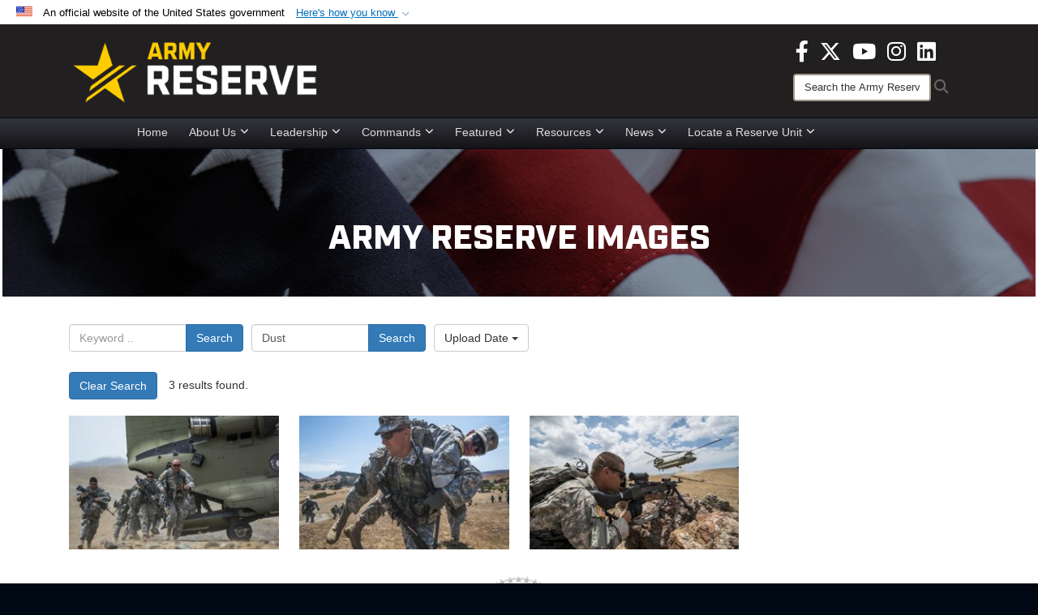

--- FILE ---
content_type: text/html; charset=utf-8
request_url: https://www.usar.army.mil/News/Images/igtag/Dust/
body_size: 38044
content:
<!DOCTYPE html>
<html  lang="en-US">
<head id="Head"><meta content="text/html; charset=UTF-8" http-equiv="Content-Type" />
<meta name="REVISIT-AFTER" content="1 DAYS" />
<meta name="RATING" content="GENERAL" />
<meta name="RESOURCE-TYPE" content="DOCUMENT" />
<meta content="text/javascript" http-equiv="Content-Script-Type" />
<meta content="text/css" http-equiv="Content-Style-Type" />
<title>
	Images - Tag Dust
</title><meta id="MetaDescription" name="description" content="The official source for Army Reserve imagery. All photographs are considered public domain and cleared for release. If you would like to republish please give the photographer appropriate credit." /><meta id="MetaKeywords" name="keywords" content="army, reserve, army reserve" /><meta id="MetaRobots" name="robots" content="INDEX, FOLLOW" /><link href="/Resources/Shared/stylesheets/dnndefault/7.0.0/default.css?cdv=3832" type="text/css" rel="stylesheet"/><link href="/DesktopModules/ImageGallery/module.css?cdv=3832" type="text/css" rel="stylesheet"/><link href="/DesktopModules/PhotoDashboard/module.css?cdv=3832" type="text/css" rel="stylesheet"/><link href="/DesktopModules/HTML/module.css?cdv=3832" type="text/css" rel="stylesheet"/><link href="/desktopmodules/ImageGallery/Templates/DOD/template.css?cdv=3832" type="text/css" rel="stylesheet"/><link href="/Desktopmodules/SharedLibrary/Plugins/Bootstrap/css/bootstrap.min.css?cdv=3832" type="text/css" rel="stylesheet"/><link href="/Portals/_default/skins/joint2/skin.css?cdv=3832" type="text/css" rel="stylesheet"/><link href="/Portals/_default/Containers/DOD2/container.css?cdv=3832" type="text/css" rel="stylesheet"/><link href="/Portals/98/portal.css?cdv=3832" type="text/css" rel="stylesheet"/><link href="/Portals/_default/skins/joint2/assets/dist/css/full-width-centered.min.css?cdv=3832" type="text/css" rel="stylesheet"/><link href="/Desktopmodules/SharedLibrary/Plugins/Skin/SkipNav/css/skipnav.css?cdv=3832" type="text/css" rel="stylesheet"/><link href="/Desktopmodules/SharedLibrary/Plugins/spectrum/spectrum.css?cdv=3832" type="text/css" rel="stylesheet"/><link href="/DesktopModules/PhotoDashboard/Templates/DefenseGov/Style.css?cdv=3832" type="text/css" rel="stylesheet"/><link href="/DesktopModules/ImageGallery/UI/ig-ui-custom.min.css?cdv=3832" type="text/css" rel="stylesheet"/><link href="/Desktopmodules/SharedLibrary/ValidatedPlugins/font-awesome6/css/all.min.css?cdv=3832" type="text/css" rel="stylesheet"/><link href="/Desktopmodules/SharedLibrary/ValidatedPlugins/font-awesome6/css/v4-shims.min.css?cdv=3832" type="text/css" rel="stylesheet"/><script src="/Resources/libraries/jQuery/03_07_01/jquery.js?cdv=3832" type="text/javascript"></script><script src="/Resources/libraries/jQuery-Migrate/03_04_01/jquery-migrate.js?cdv=3832" type="text/javascript"></script><script src="/Resources/libraries/jQuery-UI/01_13_03/jquery-ui.min.js?cdv=3832" type="text/javascript"></script><script src="/Resources/libraries/HoverIntent/01_10_01/jquery.hoverIntent.min.js?cdv=3832" type="text/javascript"></script><script>
  (function(i,s,o,g,r,a,m){i['GoogleAnalyticsObject']=r;i[r]=i[r]||function(){
  (i[r].q=i[r].q||[]).push(arguments)},i[r].l=1*new Date();a=s.createElement(o),
  m=s.getElementsByTagName(o)[0];a.async=1;a.src=g;m.parentNode.insertBefore(a,m)
  })(window,document,'script','https://www.google-analytics.com/analytics.js','ga');

  ga('create', 'UA-87577094-1', 'auto');
  ga('send', 'pageview');

</script><link rel='icon' href='/Portals/98/usar_star_favicon.ico?ver=BG0HH35TDLQn5k-eiopfew%3d%3d' type='image/x-icon' /><meta name='host' content='DMA Public Web' /><meta name='contact' content='dma.WebSD@mail.mil' /><link rel="stylesheet" type="text/css" href="/DesktopModules/SharedLibrary/Controls/Banner/CSS/usa-banner.css" /><script  src="/Desktopmodules/SharedLibrary/Plugins/GoogleAnalytics/Universal-Federated-Analytics-8.7.js?agency=DOD&subagency=ARMY&sitetopic=dma.web&dclink=true"  id="_fed_an_ua_tag" ></script><style>.skin-footer-seal {position:absolute; top:0;left:0;width:100%;height:100%;  background-image: url('/Portals/_default/Skins/joint2/Resources/img/testseal.gif'); }</style><style type="text/css">.skin-header-background { background-image: url(/Portals/98/221F20.png?ver=2wMvmy0KKaLCZEjHaI_z1g%3d%3d) !important; }
.skin-footer-background { background-image: url(/Portals/98/221F20.png?ver=2wMvmy0KKaLCZEjHaI_z1g%3d%3d) !important; background-size: 100% 100%; }
.skin-footer-top, .skin-footer-bottom { display:none }
body > form { background-color: #ffffff!important; }
.skin-title {display:none !important}
</style><meta name="viewport" content="width=device-width,initial-scale=1" /></head>
<body id="Body">

    <form method="post" action="/News/Images/igtag/Dust/" id="Form" enctype="multipart/form-data">
<div class="aspNetHidden">
<input type="hidden" name="__EVENTTARGET" id="__EVENTTARGET" value="" />
<input type="hidden" name="__EVENTARGUMENT" id="__EVENTARGUMENT" value="" />
<input type="hidden" name="__VIEWSTATE" id="__VIEWSTATE" value="V6ceB6TrLUzIauHupylWs4GRNRshiHeXnUYCg6+bqLhR0fnP7lDm5PXbH1kvOLac78LZNhPhjME2QLXKSVmD5AxQIft/ZN2/YBw0FiyjNMU1WgLEqC4VAH1xdqv8Ld0AUy61jxqsIdGKVaA34UNttQ+tFD1+f5dEPvnrfU7XWFkTl0U3Y6dZifpQTZtmNsDQ9hxpce8j6R5E6zRrMtGqfE0Oiww1Jys7S77OUQHUvgjEWzo6buvv2HX/VW+yC/oTwM9EkRuyUNxoE9c+n3EcD5SR9/rzG1Jfq5kvDqdig0IAHa1gYklXprPJ6sQDpF5+0G/jj0v5DnTwNynmOHdoPy5Erby0b0Fz0cCFD4Mu/[base64]/x0NZUFkdU1rXlto83P5QKNeN7ZwIyeVB9U0ME16ZXfTpLr3cJGAg99nkmo911onPHFEs4M4d0ZbW+b6q4eSqJKvEVy33KFe5sgNGrdZZLxKQBY7wr7/CC5FIH1cT47PjdEuZxrziIyjn3jnhJQQ4GxG5DhYS93aQwXriBGr8zvmNkBnp+xZmf8p5kl6f+ugey4OgQ1V2ecQbfsfd/[base64]/QqOjfBy9+4r5/Mff8WZ2EXF6a398qaSeE/zJKcVvMg49upmH6MU2Zk1vFlnhhiN1uqGwG8jsnjzLFzCLFjgqDCdWNnD6DTlmGDLXtbcPQ6bhOmb2DTNcHptK8DRraIiPKU7zkT/kjEaw01JNcCQ+7J4Vxkkh/DbSvdd7hx0Jfc2AUOn1duc0jm58+h14FTqdis8cMXBbxO7bHBbg4IGUVN4i7xGNJFDF1+ERe9B7GL2rUpSrECDwz+FVCyng147dBNPlCeabEA/7MslTsBfaMLmfo8bYuSE8HycU7LZXias9cgvK5X1wVbKGqs+wZQt7rTxOiblnPRXgD1vHCHHc0j8GeBI6CaZ6lh6OxPQA6HMO7Yge9yXNHBWrxKCGHLlc3cb8+Up4iht1tfbGUhfvf7BSnpOXpiq4GV5lCLkMt791pCdTfHK2tT4gg/[base64]/st2MVRe/cg3JaRkoM9dxhAaO4opnY08jcW6R85KA4CVeRv1GV2pLTr5FW5Ej2b2CK7LMwIuZQ0Wf3BGIWhMMafD2tOg6V8L6LOGeBoGrpn+SbQngEBL5n3/yEnAdUa+AAAxG5a9LBKtf8zAyW6tLO1xU1xZq5HHcoU7lSWdXVmAPgpHHbSQ7RT8CbSRMsVhsDLSZ5O/e+y3pSX/5F1VLQFjqflkTFH9ulqOQNjGyOdAn0tQX2xBNLnpAynmYSF9A713LNcDM1r7z/EmchiM3o49Kx07DecIQbVGDI9webQXRCxZCICEtEgL2GFu09Hte8waeIjG2qdyXNCnasq0W8pFwZViualj4s1fU+HusrkVrMdxLtTKEH046mSaVU3x/35zk41wk5HAIgLEE/b/5EkuJtsT7rD96iFNTSV1kRIOI97wWEg4LemZoOCSlHvGE0jCDDBf/n3Q6kcUAQ2WF8BCvnbh0QqlKMliOCCEzEmeblZA/zCzhQO6emkJWVSiKO/twL8I6/yU1xfDYJYO+u20GIQ63mi7eVdLe6cpG3mGcPkBPzDOiIa6VPiXzNYVtRvM/qCzEyg4imW1CoLphgyC+PST5EJEyQfqXVHs0zVk6DrKUHxeF8tQA8IX2vVWlNdt/hOKkjfBhriPdTrees7rmx8m7HuOP5oTp0Kn128SeKdFLoGQvtIt/[base64]/ybALZKzID4xJSK5HKGaid/birhnNK/RAWVPG1A8bjyblrApEaKSoXynEEq4FposvgOYN+bHDG9Z/H6BGtRr/jq7dP1D5biPuh/mC37K0fBp2mW111/TDbv2XHuZtLAVpXSjET67HST20CpE/5S6RsosrqDTFKGgmTBgren8JotePQhluUBRZjSDiSgnS2j1AgTJAJMgOIfzC5E49lUVZqdS+UM4P63THi4ZqsUN0N0UDhQfYwlsfpPyClS9kfAji//2P1zmJztYJyh99i4vh1iiV1FfosdlT/7pfLwKm7XfQ21pWEWUSRfoc+sPBOfSMJ3Vz+W5dEwWWlF8rL3rNT7KMjqVgLA/GLP5w2Bap8/5mqIaK/xGOkgJxc5VVq17en1qKTOuKvBCVyfdAIddHrOM9s1Do2wWQZ+FMdhWsVjOon8Amm5D/ir2WBkdm04aQ1WVw7r82HmbMd9W2VWX3fekPyWqpRY+V66xlegkpkX76zIPe9I/rp4BSd73VRqziMdAyOlSQJmdGIzTuIERSMxM0ZlCS0zd8DnTo37wgQjlfwXN+wNwL3qhoWUQykKw2v5wwtQBiDM56bxTQWSSM/7VZGyDMUiSvgufpNYcl507vHW77nYMnhO0CEr7TKuK6gcsFrVbhH0YAf2S7xvuCqrb6zio1SOpFXFtCKV5V2emSBBC9MU2ZB0gct/MrzTPCO9toZdzfvj1vUa/9lErV1bYM3ZWE5SiddjtG3iKBGMu/wSegpftKvtF4xJz0fuUnhv56wIWLsLlGBvfyR6NBZK98uu54JbmfTuLgwL2kAuN/RQYwROoztLK+EjL3LK8xK2qdcqbTMNouhDfGy56P4es0KUMgo+Mr5LXsuSdpvhYI7XcfkkOW0tYmaXd/GTODsmjK6C8WbcAz+x4DRJb7X3HEbTCd3KRgq8laqkE4C7m7Z8bClbHSAJmegeUgmpDsROv8R/SpKO/O/4yCjpSgsbvQcPWF3adC5Ho4/aKkq49VEJIx2RvivCNfCH9eEuiaXQt1a+3jSmcAjSWrA5cwGG2dBosAT3bG3htrlnP5gp+arHW2SqwtcZ9BO8OWh0zy+znDr5xh1OnAv6Q3RJJVa+nO2eSuvfUS26L2Fjt7J5HFkKwirpxnX+SSWLXTK9H9xIERzF0//4c9SbIYKjBZt3yqycCOAlsgY8JuvD6WFlf7E6yVO8cPfsx+SDSFXy0KtHn/bMKhGQjFVxQ2IqwU5KLvCIs2PnxKgAlp/aBiVVYq+2I4NUof6BG+3o2RKTo1JCh+DKlIt+I+UFsJeNHmGs9KlVPOVYdtCjn8NtMU9u39vtfs+q8EGZHlpiIZTjRdfdMoHhvoAGibwg9g0IbEKFEoOGTDi6Sl3d/xVmqUFB60Vx4RLH1vw9ZZ7smqn9Z0vEc5kujEyhxmSAaeFp2GkBB1NF1PP+UDstJr5x+J6ZHD0Y1K+lK0GdIkiqA1z2uzDVMnHrrNKiMbSMwMDKKCD5da/68QIqygqrtetTo4d8ZvtQxC5OdUgKI4nLvOD1KhbrYlYE38Lzq6ki3KZcfuc0a5qaIlNZVppKVbs0sYd1yMOfcifkSpPOvsBCQjHN1ruuZ53OZcgU7pKneS/NGKpraibrpMVoeQsEhYD6Ca0UDu/7tUMY/ifc7fI/ZZ4+aRHDCQ8TNRJLMCCTIKvmk7n07Zst4cVyjZmoeSYQJn9b42lbtfoJRAFEWWUzDm1tEQOUJxUCXt/ra2nkwTT1k/hgNCH5iqWKuIU0rEkSiiU9JAuj0/MnbFZDi7zPbvwt9LnMDQK/t/5x8gLQzWMQj/9AGlOx7hmWxC323tfq93/jV33wDcaImWJtxorjpDicAQvcBK5a97wuMNNbqzBO4AbHtYkTore2VbpCuEum0PzlVqgAX+7Su0db8YjMJqu3LA/Cktr160U5qILkCIpbJX1k6s8KizwU5UeDGBqtdr+8g0ivroAhYim+Fj9g4ftnu6wvvIHuu86YaWsTWQ9NCJL/99TxA63U/jWuIyVgQjjMgH27xmwIOuyX2zIIn+GBiY4UCkArj+Zgn38FOIVWq5SnREqn+kfO3Kwoy2qPw7YAMPqPzGSkXNhtsCDyj5xPz2GRpSE4RXqPIQ/FdjOhEyUoCt6zM0q/[base64]/wOz/SepRxxd7QGu168niqaU4mrj3cH+czZTNOXFMf6CZuJZgdgDYN1cMwAx6gN38I2wOo1AzsjqI6Lp+zUf5tpg6gzlOezsUVO4T3QC67mKydQSwiuDrkMt7gAwNAHx1AJLj+EyNZt63WIy6Rkh/k2ZK5q48gmHZ7GqjY4kI1DoqYQJHWiDGi5Av9vz121v5fmuR9cSw+M2Z9XawIleSZuWD7IxoQbuQqyBrYIBCZYhDR42V/xffzNrzHBirwd6tOYz73M08FEMLcaoe/[base64]/dM6IeL8FM3Bvx9tAva/iBKiIG0skdGNnSmlhVVbE0/MlQGShVHiqJP4etrkloiqWybEzEPV9rRv1n4qxcnf6Kyxmn/FGP9iBCdnlVMwAHjwlVUwiIU+m+2Tu3O5K1fQWOn5x22D/RGN74dpVBd1ECzpAyG7uFdeAolgR1iapGwlPgK8tPT0zkCXEO5lVW7cYghT8k7jsDLgYp4EwVZZBbHHOM15vejCvJKsr9QX7nI9d/[base64]/tMTVwUg5Cx8mGjoYDRqxmu3+QOe5XvTh8Vm+qIziUda7rF41erFhnbsozxsd+VbJG2uwnT0mdKyUfUsQ3jzBf92nQV1qjsGYNJRgwaVw+eFGn4SNArCUwi80R71JmGeVRTVw/5WibXW+JzBeulruErXmGJtaiKCojLuvoPni5JEH/hW8QwvbjVrIjGhMQgw1ReSqHZwRuiDLKY860xzmwW/eT1DwAIjxRBasNimNFG+5M64jMw3qFwtSyKwrjNUOmN27+cDRsLA/VqzoFqh8IgCw0Qr1nEMIz4sdi05/6370HxzJkQv/M88/cu5TnHlC03r4atd8kTPs6ri3xqJLrPRLkDqHE+BvdnqdtYHpQZ0PbPHIHpmxJlF+UYwkMv3vQYWqWl9Qua3njML97JNsGNBUO8fPyXI9bblOnSulQ36/lBkRa0ASgzS8/NIHEkR18SM8ZX43F93faNrgiUOV2ThB8GnETP/IzZRwLfSKuRa0/mXWYnnnhGZL1uQ1f+bP8iYHbxnZvVoZYSUjVY28eiGjfa3PP8H2FiVea7CXYabb36CAsd5q7b2lQ/KX97KC/p5QjArRyHn1NBu1CiqqNzK+Kpv/u1rqduSHEqXdp8iOXpapLPOxf/iHyG04fG+cB13IeZ26YL6Uv0Ubs0YWMtelUCnSZpxkkt9zYL+p921XuRZtD4GohEdzZVK3+kG5xoZPsv+Is3Jin7lm/8Ph5VuO4WuYxkQIJ/ArxMU/k51S//+CNtw1eRQ6JnOBL9IB2RUKSiWjX04hkQzkyDCa6tEnaW6r3PL/HpzO2BI7ndb47PDV/YeAYVAadMoNj//X8BNDjkxp3qVRgIxC/YRVnHt+Ge50hmVigCOQgkacLKSdtta0m4H81VhOzbseh2E4MwXXzpwHR7iiAG2U2l/h0CCylhma6kwy7U2U8OVjnrFsKC1YJdS/+WKinQ7qenTqP+f308hRrnTjmc6X30SQD0tlcfmyLDmIGJQhOWu9WQurU10vQto1A+fXJKiJM2MCSqKv/gchp8Q7FymTFARvtJXYcCVHWkEdCzr3gVKWwmQWGxADrfs9+bcZDnWcQj2ITCtWuapDelAWrqaM6Bb6W9Rrin5yssuKbFUfAcI/L8A598X2zarWV2E17ZqnhuqPDzdImVZ5ZdRHeQJAdsC2566/AuIP47RPio9aqcUpgKvk/porQuTH631Qg8D+eHByaSVMx1Bbfsx96Pa7Md2Em+UZ2fp/qtuwlQJGqMb+3VGj7mOg1ZgRcRWvdJCJXcaFilAii25/3srMHHMq5jlnzAx4k0otX2pDIW2HWic1L4TehifLsU12GTzC8j/tESblnUrbq1Lyw9Vw2Px5LRIEi0Zv4iUehM8aAwuJjZsFqTwn7Aa6GIDfFsEaetlm7l1WNXlsCU4yLc8bqy6WAVI1w3/2zvDF3OQKVn3+2b83yFvet0WKMks0UTUr7cNP6aj90taikSs/Vzh+frfsHMtaMSqNtLPudY4RX6T6GWSAczTlNMFld9GfbVaRI7Y1pfEMs72QslZ4DPmcDSBDUuL+ipAdh2Fwx4RAngxGOUSesZBWj+gutpAHEQX2e+3qrmJnZ55NbZ1KRchvNBHRQUY0txBaoQFSKoc3/8RkBmqz2lPAvCwjsisaeDeO3F0vsmD9Wo6ITUk08HN2lZN0H67EYHGNAZbCE0fOae7/6MiTkaS/HsCpMuWWMZzK6wMZTYH/vyCtfL7mFd33itu/XBWfNJofbNRbkD2sY4ULjzJdfzm2ppYcI88omL6WMI8sGkwWVifKf9qbsayAmaJz017Cbns1RQBsVprlSO7Af595vgrxTfbJVQ9JRRfOtDqd+iCi9EpLmRCJRoI4FiWnXDdrmEIRiesOJ0tGOg2koVUJswqFT/zRx78xSHDw58wc6i+aEeuVAh4eIs/jxJacU9vjO5SJGIxY3eKUCnT2fJJpad3sxmfpzzvk1qXuRX55RTGikuEiCSJmPbKwy+99cLXo5g02iFH8yakG8sg8L9WyGJzR/0QfXiYqsucqGSZoGDhcizdS96WD8ihSXs9my3fi2EDvPDtcTCZPHX/7GYKCtY1ewwVhgEyma1wvMNeU1vQlUwzQutc5n+uxQBgBPvj5RrYlvGuAYO8NneTuzxevJ2w7/+fsRF9RDfaquCGzTAzAWz5malu5irgrOrsTdt/t/Zwz4xx8hSB3os7dOcxj1/jYiA4mz43kSzUqk2nHMCcMxyGUfIQtMs/QIwIOJsi4+wKyqcEnr610ceJ/4AxMBCUQeEwFUFiyCclUJEITi743BVB+N0t43zOzIQnIbAIn4S2zt/6gTvlD6y9pqJ5bus0tXOEkaszgcZuQ6f/UEw7tYGTKIRiXC89i4KWctflWom82so75M1bCu6mP1Fj3d2XZKSu5tBqsdGnBiaOtXwLfkwuHrCYEV3CfntvIlbrADacZL3XYqeRa1QjapbJlkqUFvY90jFEy0VEdAkMsRs0BcoKSB3XuCCHgkr/frv/6d4AlFBSyH5rUbn4DX1eEXL38GdPdPLw27246vYFcwEDUJZXIPjMBBiziXlpDB7GBqx6ibuxtu5PwZTo/dhh4NEq8074/CMj9th7aPDQXyX5M2OVLcOtN5imwz3XrRMGtM5tm5tMxRzniymZi9mn5fkDOCk4A9bDgydlpJ7FECyJQCPGluaX2yAsuI0Odoek/LjQSB+/yzOurNHPfitjNliW91WwUFKLXU7o2U3B+wHCdwgphcqgMGcumsSc0gzl0u72agscy+c14DQfH8loQzqhOvPdA1VQPSox8yOCwbRkVhai6YONCsh/3RTsyAqHl6qiZH9VxHyK3WZY0uAkIAOatnQXLj+4OS6pfPUejQDO/XkDOtNY/95lzsQ8hdqz5d8yRNB+NieXIo9ZnTS9+TMZwKzx/Pwqq1Z1yjijMbNDn54ahLN7H9P4xwynJuHJfQOCGgg2Zis7Gjxs6FkT9YMk7J+EgF5QcaUzjDhY/[base64]/UlMjN+k1beQISSQkUWMY9PGHQWvs2q4CFPpAKiLahU0VZPUOw5SwO2vnC9oKZmi1cB4gDV6N2dazgOMXVAWVe/NyECs0w7PjoJEeX1CVj4ySRNsTMdzGln0FkVzqLdR6IouQSzgJQG6ZC6iGcwmgiZjGYSwzPnU4ZRePCVWRDtXKVCfVgqlpZNcmjVT+thfdiV3ooHsB6zDd/XEbOFXihRmzCCpHtkiLcFsry4HlTn2WQTa5WS9bKZMxIzMtFVCujgKSx4TVKjLtw489wCO25aMDD2C9jL0IZFfzvJhADakj+h8ZkSBzPe7JUVAZIPharcqBE44lP3zT89QW4g+sc/y7bh99TsbP8szhhnGyi4WewFEHqcJ6P+a/SkwUUGxhtw+BODmIWJtpNCdh/f8tyOmxq/NLynA2ZH6kauXnq8hv/D/tqb+BgsIsFh91JKhV49H4H+/vuZ3B0It9S2kLb43B3v9qpgV0onI6sEJryNNWPYc7VgXlwxtkrpPS9EZhiCKfYm1HdQiDXbfW9whpYOw+WC6L0aQWro4wW59dPpw8YZDWSvOCxLgOuQsDOkpeQBFzXM3ogkCfQTlXyl4+jY3R1V0YU6WVVr72cHfRWOaATnq0pcuFzArwIRXOFwn9yR/UI7kUHsEFl+t+s5looVNh4hEVZcPUTaP7cSj2+mrzLbAUsdaWgtSHY4dLgyxsSQpNSOUM7p4qebP4AJ28NlVJXyLWprZSU+W9TA7jUg/QgGfHS0kjgELk8quXNuammmHgRrQ86U31P9WWCs4t7hyu+Sio98XjYbSaETRXY0W6fg3YRhC9/Xcml1pzbfm/[base64]/YpCh9Z7KkxlHar+S4wy6rEVBZ4iFoHwayWSTw4ygHiLOesI5Xw5aTAg8aIhMYUbHqen60JkWe+8AwoAV9VEgF9Xy5g7doX7XSHbMZxYj9fW+ifBH9+gSLeVfY41yWYtN5YU/pIBOcTjDobo7ZD+/FJjnte3SnQPULKURzkUwVWj18oSsXgVEaW9CbTIUAqWS6Go5F5zfYdYlFdpJzwx+VaaYfis4KPUHYOf8pvkBvqusPkmyqMkHre9ptpcDeRxCuf4po55XANM89XlQIppnuCHN39fgVs/T9e2RHVwls9XuojUjZ3UZEWAdOyVUcEyND/rl1GbtoBCKZU0Pzc4amAwvcUEy1Vs8x5bPnF94uE0pq/BZfKeWHO/Z/sSg675/3MwIeAIhzHgTZkkeLVolhVb/3fxgIMHmh72eAli70gFBMX0Ul19MYoWjwNRm9wyI6cs3jw5wIIfinUddOvlBqEoQU/FEYjEWJDHIohttz6LfAgq5fYsXj9MRUjFeiubheQ7w5hiz5Ce9Nv7c8xbrhdroTA6uIaSg/V0fGb7+AB5bz3ZRXrYzpfeTWTROpSVC57U5EgExfQpG0HW5I82qt/neTWihKX2v7uHrOgPy4SAl/o9hEoIzFu0Tc7qm7II/iENKX64dI7jlEJQE/[base64]/DYX3pxuvTJt9TnH1iyKQSFPlTXl6ILMXcWdRRtyigN6D40hQ5FZqIncUfU1q3O7irVJiPMeXG3vtAVyiJqqUgok7vuN5u/lhwG2YT07oWyPX0dhC5b9I13yMDPcUr9uX9WWSUA2h2XhDruAFgTcx1WsgrkNbPQ1Z76PkFASOUQrAHo1ZcXLqcdeaWI3sbcGa34kcIHIv46EN9dYIhyqUM6AoPc4h2wvuESiyZS9aWeeDRqJdiVuQpJ88R6/9NrW/syBlPJ5NLENwLiRCvLMyDK5kYpez9ubTbQl/M5umQIGCDDsOxi36ocdAN+8khT9Dr5CJu8QXo1889vK95rG8Yq2XwZ0fStaDyKTzjHXiyeNJfgVIPx2MB6IZA+eGolyzP59A2h33GY3wkBVf7TYCLsOaLN7/+LvCCpd3BoWuf8GTedvTddBaiyMP+JLzX+6BPVnvGaOkuXhWriMWBD26Lur0itVE2sMav97yrsqn/XxV5OZP7e2bMnL0In/eaFVrbaPpzh1dZloL61uPpHPnATTJiASEv4ILpCVkMBbXO0ySMiCafTVttDu6b5sMBLHIVB90J/Lu3jtMONfX8V4sMTdlbjh948/kpev//2LvrxaZqZSNfb0tIJKu1muKv8W0c+bveCoFkVYEsh6Uzdj+i7ByKPBGMfzpSDd6koJWi03ji4BDMlqU90J/wcNcvT1bF88L6GoS+n93MDcer/YREvfka6KJGU3+353wvH7Tsvs6nw/UmcZJkmvji0ad+b0TXHK/lspTvvza2UpSLbeYjug8EaO7dnvu9osFFM+5+uagzYWnpj8dPD+BiSxRKZ/pJaaoz7ncfGoSoH3vjvUdmORTvaijMj0s70bKclU2ZbDrVzRcS6xwrEzRbWRSe/SapShOIzXJdNUic02QBN/[base64]/YQiY/i7N/rO3uv0VJMrZ31zKeiTzxsXVsNMUlsPicKjYo4gw3CqQd28D+tfiDRi+16yTNYAs8TyjjdGhwALZLs138dSp09zCJBNJDky0EKeSGTkD1Pw/07YKq0liT00+KXYHG9TtJL7r6ZdMD5eg/x07+tqwM+gYc2cXDJWYdZH5NkvaT1hDKd/1XRPW6aFBFVni5VKzHkU6L2z6N3Y4Bc4CWAvZQeO3b7nufELBEFrSNURCSyah0G7bhU3SZ7U3FMeRMTCU03UPaavltLxtIEaNZd5aWtEQpmQcjM2/[base64]/RbRU+gy7JSm7RNNRoXcTYj+XDs6d8T+lZUi/dGSoCDfL4Q5gdLqK/[base64]/CyVJ/ojyEyhGf3pBEhrcJbiBqWP1p7n8AqHQ0ccJPrmYtU4CaLh1mK2a3FJViHlN2JgGUSGA1eWHC6RKC7IW8tI6QHCEFUnq3a3Iz4QMgRK7ZQNC2o8MseBiZAcR4FbVy2LAEHVe+E9fE9M/NoCrdmB8OoJfHsLLZs95am3qaqKU8oExKepojUtjwUJsvQ3O4bRnoBnBUEa/YVQZfK63dQBpxXpunN6sL3PTup4KmOVVULYE684PflpSLpxvZkMJmjKhcFIEHocsTxML+DXqhzxF9FPAezzdzkZC7j02t04AU/taVVKoc4nXnTfpN7iL54XefUKBeIkwOpLHvssuiHBm61bQzPrfEdmqEvZMdiT6kfkYJMmWiuMQ60N29QiVkCIDqkh2PpqEqv13g/kmSCMxWimGAq2Bgqc511mio6Dv4UIP5XfMcaR2XahdmSPpRH2mWpwCMnnV1B2PbqTtBScTOvBZ0cZdUr003tlq1+ukl3e8EDX3JWQmzRvbiSUA4fEJKXlB+WC0RsgpWJEsgIBvlEPOCQdAIo28qv9RcYTJILzP3lvEWRczofppb5fYWukMvjBWW6bSWj4g0z/ae2H+t10lPLg6JgZcxNU07eMVMDBeKIPvstEYRyZIesGH57OEGZ5RWlB5XDftZDjzE+sTOFbZzETHADQzqf8Q/m5EoGlbKfKmKYaGKhtT2q+Yhjx7MeEfYDUxG+uDqzxr8FYXvTf2LR4tt4UQplTB6qhQ3cvXVv0tg5FyqGvwzaWr6q+wCrSxRnhmH2OzBk6y/hLPnBN6CYkqrarTQ/Vs2HoqtmTZfxrWkFkfrdPLRy81sHME8sV88Wwn44otZuvVNbaw13NlQleWFy6irG6n9D9+216my7k6oHABc1HJ9BqqHiLjufxfVBLm64+by8giGZ+uosuYfNjZOSEzeyox2YRujtnVddV3vxGuoMLhDC0QmhxtJKmmVBIqQzmalbI8GnnxJGn/WGOTlQF22ybFcuvc0YdajHz+oIYu8bN4B9Um8nSj96sxVIvJJyqVIBgC4iAVtsFl+MrxoiRBlX/IxL7pCw7p1dKu+DDP7Csf/LTpXCbppGKZP8MOjhOFQJq4DU63H5b7chdpZLWGhy6bb4OUNcle+fauvy8rkr1SDccLSe6WdnZCOqSU/4VMXATvt6/whtgGVgbuK5uWaFTsw/IGR5KjNBE8EqdVzZjTYAQVIRm9Q4l6/fFXdyAvE/qjt5LMKYq+QmWYxewlP/3hpOFIMM6wFxuv6UjQ3WuQmaiYa5uH4naW9GWVfnuRctn9hJy0jVF0Gnn91ZxyFuo7YWbmN3YZHeuxztxut68YV//MzZwq3oWZOzVphWeMCruv5v8vmbzFtmTlL6AJVWVXnb2Ak9Z+sdnF+2kAP6qyueAIZWv7Bch32itrcOBD/[base64]/4BRHLxwVgJrN2xNdinBvYHEmb1Nr50kK6DgAtQvq/66lCYDmQCQeoQcBsJ3awzfvt5ubA3FQXwcSrB6Zt2bqBPKJwkPgc/rHou+RFYWPmx/F8ms+TGQ5LLsL96nOdxNLoHosn2VUjC8E3PCiF1eOVfFsAbOdfCxc9VggzWu1UgPul/IX2ftgC2UVlXq3zRaM0/RU7zt9hW0Qa7tQvyLVDOFEcfCOm+ZWoYGO++tNYY+BAkGCLPs6TO7sX0jQ3Z2qMg795y/+f5XsLVSEGQijVT0XpdaSoPiRND7xaYsO2at0rbL8aMY+JcWeyGfd1fNdSr5Ir4eo3NSiPu25KoRS1+yyG6LQuwXO6hDLSMsGuJiFHivu35nhymPrzA1zhRj/vvxuLbZ+u0OGCUCb7vTzv1E+bfGYc8v31Mud6mvxSINd7smS3xOFaq+M4LffINPTQEOOCc2+p5iX3oHDhfYCWMgmHBQWfrN1A9yyww+n/MNs5u42fEYfIkdE2WyLZTxUk3yIpiChKvGM8ITmP/mPJ+TaVxbbUHuMkNicvcK8oM9hEzwom9tcieJgdWN/K6SLEJJubPVQ61ShXE17VGz1+Rr1PzoIeSrVtPg94tna4xxaBFtG7I6l2UAz8SrTmvFlwQla/[base64]/ruUxuAoMkXRO3svfSk+9C1Ry8T5Jj7OBpeBD0UxUPxCthVxjzp0qh3VMVN1ihdovi6g7XBQY0vf0IniuIdljcja2IcpNM2J6ZI3NBwcYwKNPRiz4mMzyeQ623b4PuNjzoiXYWxf0LuzoQ7JWxFIabDBf+5MK/eY1DpDtnCoFU7PWSodS1iWWinHp8V/4f835XtcrRjI2tWI5rdqNbiiDJwxunJRnvx707rpMqkLei+RNFhlTxYa4PXSgZLNJq/RToTXIgzOVbLvv/nP6D+8ye6ftP3D/LWWM9sLDXgRyAcazGp9tFUlUT0VnYqZGkGnaK+9MGMchPdsFbXeaiDSMwwywR8d39HityN5XO+Td7xkOJq5hTrJZnZp6Ty485GBg9e0shOOPA0BMG7LgaeDJM0Ud1c5tHq6YCM1rP7zFZ/Eiqz0FLNVpcZd/e6iwev/JfR5kVLtNWgsqg/7GhcyCvMKFTSfZqUwh2YgzWzSeT+7fxs44hWY63kOkhK8UdbZMUHhaAdKtKBMtn1lhNxh9+r0fUbYcOlfOO3NU8qW7VNSPq6cBlNkQhkyEzH+hmG5S4hUJ89ZCMyjabKCQ3L4GUZoMoz/lHfiOUS8dnLvgKBqWB/7H7M1+chuHZ1ZiTk/JXbo85A8dEYnpZ7VxKoVSYYKF5sVaxD36uaniSd8rEvG9SawKEVmIuBXJwIKLOXl5/E0bLEeuu758f1n1NJE5QJBzSfhDH7kt7HlIFlA6OojQgAFDVCzMFI/lnxYWSXA2mGXZRlZgKQ0bxio6xUqRLmkTVt2FLv+HcOrLPEfc2x4s7JTS9E74sXliGk0LoXlhQMOTzUj6Y0tCp2Z7oJl60OzdvQKMbwYAya2pCDSHLwSJLoMlLR2cpMvI+tAV5uF4JtWyJ/aX1Sf6wqBHbDAbHq6Jh2wvLuG+qjJnO4TB+ZFv8L82hb5r2BSXqt5rzPLC/JOAUUf5nK9pPqzasY09yiqinMtddDTuBdrmtR33KCesBqCIg/dBn7adSzaENpMM7lsk/93ONzzLylx6Fo2PtJ83x6zLwUihhuj3fkst4Dtbk8wZOWCNFyXmxTo3onTf85eYyeGaTghu/HIoV/B3wNkcLdpeWYlhnP4qc5G/fJcigWVXUYADf6s/vuMwqlkCrp9/+f+NKMgG/YV5HS9yvpYvEXLmetqP05D/b65gC1C+mbgBGF0gbraTtI1Bzn+Cx8fibu6NB/eNWdDL7Ags/uc3/mtT71KYWIX0vmasFr4RAwk/PL9UcJgu/iyppkDBJOIulWD/G5g8hOZepQTsfpspHcc0lgTsxZUjUYanauGw47mhco5Q4AqT6jfrYTEcicVBnCgNRbTaYLmf8U/gqdTZj9VwZDpGuFC3/NNEt6vfnjKFeuCa2FLHPWFjNu1X9NQpArnGtlX3x3vEVWImFWSA0i62fRnpMumCeusoOaomY51JunucBw7wi6jEmo/SST0IiDIq3YD/xB1UwDVAYp9EM+qXQYOAcjnxKnVLatKW7ykQ5WGZmzsnugmXNekoz4uiA4rm/xi8Ygzf0aef1fvJ2q75mh2POo1aIEKBJ08ESxSl7jBhgtgw6fXrvVxfOXn/e8sqEm7ntbkfh3Rl7bzuyY01ALq+vEikPHUHyF3i30EzRwo8tfPzSA/GyM+Epmr8KDDKbq5DQL1n6a5PHl26fekz8UcILXog5rdKjQxZy2ktjCL1sVSxsGNy1cNBaDIaBcjDiqpGcjQK0kNvYuZEyCBZosygVWx3PPgimWTuHeSPK9ATJTpsC/AAmBEiSKrOyXZER3icn54lR0NpEE9S83f4bOEOMPjc8umFnRWTQ2SCEegD6mSJanbH0jhO7eci/Hqz09tPjuIK4fZpA6LYVh/sxmonLU4AbPlisOyuoowRI510kqwcCt2RooctCqwO1xSf/SIW/eL8wa8SdDbl9sb8uxDCtKHzSTEd2fPevPLC8lq7aknjOvbo/[base64]/U5NacEr8zugfKFkQKUL/GOsYKcEboiscjSM79KCaXskFATLbxzFZAizU/7oEHcgfzJAIkW2ZYyjWcH7VXgm60l5kEnh94JqA8axqLEuKMDpUosK7hZuUHSVoepmLJ7rnywg2gU1hB1yS6O8bAt52IjF+Rxm6zcz2OauQj2sV5cqE8/vZQixaNSKILt08Lq4qa9UWlex/IqUfy4rR4FG76bSs8bWEnUKcOP7qaKKXXwh3v/WOLp+2WBkQuKuKho9Tupd3uZ1W81yOkoCdrKuJtV1HZLYriQ/VZdf4j5BE78SJ98uf0eBHgI8mrbVwkvg2F9VyIOkUXvhmEwAnyStwE8jjpsUy15oMECeFKTn7VUYZIt2ZPNadC42olRl1EnYxi/9AApAKM+dzGth1EUx9rjBBVZRRh7NdBbSFW7BhhjpaGrVXL8Buz3VGokKiUk26pKU4j2HjuQTKqu1WGCPIrPA2KOKhLJd2PUggkADr98sCjaSdiSH3mbkkv8TWsmzxvpkdvl4pLCN5fmdUL4HBkS6Q/cDKEC2SpK1qP9T1r+2u1fTfrYdjry5ez/gVza+MC084dHKo8Zg1CWaW9GKBruH2COz872s4YBjhrfHGFxvJwmgsGKNbw2WooCF1BQHELFjWdUj3hCoplkwNOsqi4q54STriNvbRw+dhJtsaTP8Lt+xHCzQEOvFOKYGRvfCbnSNMU9Np5rH12CTdboTY1QBg2dATUYwtc5KZaO0oop4GDsqkgqy5dmVkg3MZX9/jG+0ysAtSfgSdNOV9M28CTOMHtGynw1SWsny0joAjD0K1NPiwVKzI0+ptACjqpaqH0Pe4YgDI866RDFb5KKeRuxfTmr8ytiVXdqcbc3OcY2mLZR9AD5IhQ5CGdfoAaVywDFZqs4Yb/k+vZctn4tbjdkAZTXfHCzixts/LSnFuI14yzrIbHeVo0FIbbzq7iE8oWwUmFFDSl1gP7h86B7iDG2WelIfX8jLVPrW5Elr8VVKDDVJkmC9CXZoFScfSezFsdozo5huHStBd+9E0PZgOBF5CaEopEERrspnQnah/NNdcoYPCyyOsz5HuZZwBp0kQzlEFSNc38obst3AFIUyQJotTmrwbZEGRBCJp7Da3+IwaTkicNvEEHjJaRlEXgfA3+Gd1ObUnSs3w+YYnxMR40kP9Ixgabw2CHlF3Teub/NRH41MxfIRig6Ca0oe6YFVlRH/8ziNMVI4cwg/[base64]//9Txq4CSAJVStyCyB9AMk5enA2UtYvEBwFhcjqKSvJPBJiy6T+4oh3UzcbdDms/QPCaeoS2xkdTFE4QZtlN3TlgjpChItxAacZUcmcnKXmgYQgdrJ/Fnj+tYVbDNlC45+iqW+OeoQAiiiohgvuCk3RsAlBDUs4DkLLGPI2W2qW9D+GAc8OWDL7444LJPJ2gFrgh7hqSex5NgGb0viSp5aE2B+rwduk6VCt/[base64]/owmZ4xEg67BJflEPqS3DGrSVf4DlETDMK/rJdK/4ZZkzFiQrUq+qxZLRlq9+47ABmpVvCJz65nEVdeH5KxMVQjs1zNHbausdXpWsb9PuIQKth57pBfwEty1VDL3LI51pnnOR9v47b5fqa1H7kfndXw5vCIvl/uEM/j27ntaEclNEZdE8DL3Bp5g6ihxWYqeGRZsz6LZUZlv/vC1QMcvsQpfxvElJpjY68TbXl0ewpcVv6vqkdbw7YRBYGhsX+qQtNw+2bxq31Tq1KpOEKwFYxsYG/aAoovdbYzMQmJyuV5ZFmCUOqRSoHlzcc8rAK2dqqTh46LPMQHS8/3EqrpbYz75ZRcCPQ/LJYZjMFM8vKnfhZzoM7gsgpJLzcNGA9hfBsnUdpklkbkdyy+usGmKKoMhF9j1/HB6wpvqtW9gEcn5S79V5uEf2+CPAlVkGYixQOncBAL+aIW/r5nGlQlXMczYC54h95aJk6NOUME1SUJkqhG99GhX0JxGWJcRxYOK06LtVeoUeSYZ8ElZMxc6mdb7zmp83qNVwfxNki/fIjnC63Zucf3hoy0XgYa06IRMLmF9/QyXwQnEJYTz4ZNAKn3Vrbduulki0w7unyvj/Ou1KTiYX7bTIA06sNBXdmhTZvbtVFDpaUGPJmAx/ghiGo/SsM1raIlbZj02t1gxlRS51+eqERJqWNqmUKSfykiFJVQcn3viveP4mvpxcCabAnhkA0WUtiWuIrU8WEH361AIvaes73K/iea410JSHM7hbqywKXYLsN96jLFegSFblBZo/8zb+qkwkBDmbm27fSr8O1lC2W1Jl7Z3B3Xqirk+0sJ30f9ylLO9nXTXHq7HdDxUdBX+9vIwbcjM7eGUNeUbbYvcpOIQnRuHgjqqH6cHHqZ5VwOlmmdq/BhJhIDHk03faKY0NGcqsHC8inePaeDdAYt8baWJAf0P6nXw0YC1jcEu/7HzbExeLl15IJ6IMCkQWETBy9NGi0op8zL3VuufxxM0C/J2zieI29uT0V+uCc9e4bjXgGDAIfeYuk/XUimA/JuO4SXRi0x8056R+IbCgNkWnPhoJJ1xkvpmOK2DEPwGuqjSEwLB4qDy+Tu2zzloi2zxV0kF6gg5wJG83Rz8JdIs2h0omxzdChgBKjUehp+f8MdteonKh38min2qlxLWFE44jzbM5RLh0kSSso2R3J4g9giNH0PVIDVXGVXhJQNE37k4s89bdY/vPJ+X6nxfqu55uVsR+3nS8JeDP2XPWoYVm6/cF+HxSZY2athF1zn7xEoJB/p1OveP/K+I1+GytgCB2sur8SNeT6QTOvCwVdBqlHQbVMd+g06RckOoEOCQ+cb4QP0C3nx5BXVAf6gNkvriHoeTAMNmyd7wuWkIYk5ZOW5SCnmvR/V1NyFPSiNcnJPGI3waSX8u6WTJula/8BCNvfuMHeZNIHmfDEwcP8+g6iYj0LTM87vBU0+nThQLqJP1PwTdjXWqNazXKhBIXQAzuJq/vw79WfglNqK9rGc2BZg724Sb03vWwELfGLgtWxQKtnKZJL1SHjNAuA2vR92bzxnYbncvWHuGqtAafLWHi+BPVEpKDu/eD1w/RstG+nVNz/woKKIwQyz6X2g/JnreapHlW1N1+wVm4s2hzrFEuXrfWeQz3YYxvvhHsoaMcT1/PNCAZdB7OFCsgW8kSzt0WR6FlickZVbIF13AjKIqrfEiGiBuz90crX4RV/g/AVf2TsMy7T/15WPOMBUffKmMJyuxOj1KC7X0VDYSDfYys/++649U1o03rZXIoRHF5hSBdeigKuAO3YMSTRg7/HyNYYB12UYpuR83U690CPftazUiBLdzx9FuCPA6Dj/WPO77zUfiI9fY/AYaL/FV9NU8fgpbXuXyzEk8VjIWxyeFTFTKGYSgCFNnb4mCAPxD+xMO1042Ogs0KdKzq1Ir8rObBTGZ613/D2fR/G9P+MYGFCeMx8iCrY62TS93a9O5w1XYXsB0bKvs7u3L+8AiZH6UxqT40ltDbavoybYUk1pd2cpm/OTS8dw4plgNyrrlF83cLc8rpPLf96ihER5SH5rNaxPTJBSSC/ZMQ+i91E5BVwHqS+eq9N+yLa9oNbxNJmJdl89ySNnNSLELZmFb6dFSYxRV2y562yba0p8R5wqFEiETiH6h0uTyHq4JlRLhW9T3EHAt7iyM/a1oeFHoXvkjpwn81WFqRb6D5ZSVL1UzgD+VLngJA3ffZUkUjzIQTtEgOnHiYpREQGXd1pi3Roi5mjN+jiTboIQbhfU05dR7Ofq3GX6fw70IaLp87fJNQL18wDnpDa2ZaV9opbbwtp0do080NuTK99Vut5QB4FrJfypZezzz2s+zLoOXfZ/e488+95PeqtfVYfrRQviLMANFMvCc/7it7ZU6OHYgE734xVxK5G2k2nDMpuzZ3Rd8X+xU3jBlhBuXAw8mN2SUSPmVGPjEq4yPnFDl9odcv78OWHUyO6pskBT7U0RB5dyw8F2DgJvxafPnNNm0DJNVqMbddnmbcqvQK/C4wDAidG0/UQ4+HbsxNuTA/TAR69iZ1HL0ChjvSYC57bRk/PCKGLB25M18AQhMBHepvrmzBUAe/RTsNEvNzVZUBHN8xSpGekkHxQjD3LIeWsXT65/[base64]/g0cw/WXE4cdRegN9KZA5SK2vrHkJl1RW+/PSfGscZuRnZlZU/hK+8p3P/[base64]/[base64]/MrvL/1omH4V9gS+NJsGF0gMtt5ymkToyAgQ5VjmlrPU/w3bIAQFbxxJW7OsdkYF43w0WfgqqZTr/[base64]/[base64]/Ct4hyrnc3Fdoo3fUII1w2LQm2PUaBulFxMDlqbirn4eiOIH8J+vVO4Aoyc3LsbEOFwZwaANWwC9Efpe4Y5/hyiTVxZnWyJaM8RHmYJ1FjhFcIQUgD4tIFTgbBNASvdUGrCWRIz/jci43+BxWGuO1Hfox408CKGKcWB5jWIfod9Fg6U7vmzlubD8VZeMXZknnntELgaikz/gGOuv57JXwIMOgP1DRbRjbZk8lHHm3LjjsRQ/AfZ8hGEgKC1kAPw8rTPbKaRDw9LpNckj/Onk+0WoQpWJX/ccX4rOs8KUVsww1aaH7wm1bDWB9gC0CSJEAiH+K4eOmH7pkVXjR1MeKKCsfHXkWQPpedUXz7EBD5RTqnbBu1WSsrJguvsFyV/gq8dLjnUqy9DUAEf7r59TzcqV2kCnPt84OE2hGS3e2Le0UD4fiRt4+mjc5N84AIExCKiJKbyIIcu4kYO2Sbk/QMGHIZZMCdACuIvc920+Y2IAJ65otEKx1iN0T4x0nwRNBfH7V4FRG0bs6j4m8llt0giPDTYcaEf20gzDxjdh2Nhz7v3/7LHHauOTSXRCRLOStOxzYVhA7nxiu0q4ir678k9y9CN/3rVLKfSfUq3DeiGKtgwIqYEYU34l2/ycINzThVETOJbo/aaeRyyVNL0QSj9+0c3/ksOFZw2HXTxkhhhCTZj/mypbEbpNbdXki08W3kRQ2vNw5TQBWq7WbrvN5w8IrTp+RPwzmcPZp1/+0IDOuUFDkF5RJfSaq0cMeejr9DzcNs+PXnrC+p3hiIE0E1zGw0Wtr1CpGYbvDxarBsYLfv8dPgCODoKv0N5reIOD3ET29Rhvr5Ulk5y9EbZeIxVG4bsq8HyDVmMlJVQ0D22v/S9TO2+5kH5U8MKWpNAWDGten9PXgWuB0+x2Oj0V72YUmTmnhUqFiKboRtGSsfK/arW38X8u6VsrNup0jlFYxVO9MFvIhh8fqLjWFCZthvg5EElMk9QIDhztdG6BubW7KA2ttADLCik6G4N7G62zQR2e2KoHYJMi9k7c5JKGRFYqmUn4W+jjFNkP/TZzCZABQg4eyPcCduJTRseungik+svzF8okQsw7qtzd3edhWdTlqQoUgjpgcO7YSWgVNlFyzT7sbkzz3VOFqo4IGvx7nPQhNGAiow/JgkdYOFKyD+vIhs5l5lrrwcLh5mE91sbl/eBvzMolQb/xx9Dl/0ZrrIUsAqOJKdfPlHK77TSJC+3drhTE01GYSo3Iw9bChGm1dIU2V+KShUTrXekh6mUtUBbnVwVfxAACMbOvaQceAbBP2dVm0vbp3km6c/ij9ski6q0GbK5DsnExe6D0ESmF9RLxhE1UsWKnGk6rBKLh164dCFGqdeIwjH7cr4lQFl7CuTKZTXH3KgqdNrmJPHDB8y2MfKw9TAeK7+lDHch/Pjp8n8koFZG6/[base64]//HgXeREZfY4BMkyRAhaYXL7inT7PB7uCeATC9B6p3F4/w3xB4cp4Ymv65KSUt75o6t/KiQCvtACY6zZ21kjd5M39DAY73FUEdm3kw9i4ApbjEIjFZy28kh/aRFPVpLn6Ejlr1O+1ZK7miju3Y0ettzzX6xp2tip6RHhke3zkyGq0PxvKgHVheljAjLNbJuT9RK962QZTpJ0iaCxmkkJ7rBJWY32/qT+Kgbf3HsQirTVCvqAUmxJUo7EF7ufqjSjeEbKulxoEwGlG8XjaktMhd18TKFCmC0lNG9WnB55jKWhxkqm32T/HlfIMueKnI4EnQMV0D4MLeqHT2OAdmFAasv50R3eSKbyXmkY2Jo6frwJ1qbI9vwsFMJex/4Kqdor9Z+P1Kfur0w9aBttE7puOZvXt3/2LrudFicyKjZIi0drwtw4KYjwDFmiLjyTJRFIr+BbtIPoNakzUI7NvEQnmUV9Du3kUAO4KeEqT6Mm/y4mgkdUGQx5YQdoVrA1krzgvUHyrs5RwKqmoWpfG2Fj04TTXFRjIGmQ29zIKFAl7hr/3VZiVopE1Z3GUE+HmEHWAYd3o+gy60U0Ums68f9HAsR26hszDHFVB5AqcS6SHGku706T/bt2cUy9dg0QKTYWDoad7lIt3JKTFrbX6s9e4L524P/GX210dlYyhoZb8PXmhp7PpYr1lCsIQqlue/eMDqSkdSSm9A1/0sENTCjZ1cyXCugpcE1OWcgvjE820l0uv2uLcqBT6Qh6FKqV3wh85fZYsyS9A29mjLM/orN0iHyFBinmM8xv+9BsJug6vPFuJ7KNzGJQUI/vTdqBn7c8payDduTPS/5RoigvzEGct4o5fXRmUOC72n5XBIE8d9ktii0nLvhbrohawqfzHVHN07W0N8XUOp+fOAyS8gR0pvDfZPzKkUrgAchwTJQVDfxBDdCudB3qKoRAw2BrSl7YCq/DSf8LucmHHQnrrxgsVy7p5iExV16KwO4f4UbwFXpbKVqW39BXsHpV7Gh2NtSGsHQ85+CdU7PzVK2eUNXq2/Y/yT/yPhkLJhD8eXZKFEaFwjo4ByiEJTcrS5Z3E8KNXlSHYVFLDJAZWWFgOifXJmVjfA7FwWER/fc8dWSEaBy/gXlnTRs9AeTma1s6Dhyj5zuCAHkYArYixqbUvjJDuYD+4QUlFngZ/eB0DV/kAwGGLuKkGwe3qYZ9RczddqiB5Xkb5m3VSQAj8z8J7SxidhUBg+LklqMBamlQhS3hJrvd37QIK5HTloT39meRerFxuCZSL90LxPIcBkUCVRqwyhWA5mD/e16SVcFnEWpL2uYgWW+8h9CfmCypFpgN/tixm6Zp6UIB88sDbvSbL8H2YD4a3eX07f1gnopciMsCvmBa7u5DnCDEw113uwRkUE8VyG8rISXPGL6+/cCce1G1o8GN5BdqqEDvJwSiOKBsvAXmYtplfPIKa++Sy+Gvj7Pv0dDBGyo/yVpyG/e+DmShNoUi/egbNa+bcSIksS56LlacNUtYrvoW/PIhpLhzYg/8otTTEV4MRttjMhO2zSiZyIch3VFTXNzrtAgOzscfIOuYqhPVHUvF+mL2RQj9ZGtx3yqaDovb1iJDNqF1mQjEBL0Cm/[base64]/n3i1+cyD5n4TPyh/W/GpO+kt0RTvYUHItob89mmqRXHYULJJCxPrfkkfSaCG4tPlypqkNmtRpIvjocQqKtL5A6hNb5C9V7l6Z6EV6DBRTKK1LAMF4E5PqYT9u0qmF8DfeA3/T4LilOmkC7tSu7iL/clB0owUxErtrEnIdOr8nQ9LDS9jkJeKTcVR1y/4y3yKzCirfi0C/+vO5GAr2uCnJIRHCehnnnECceZX4QwrWIMHWo/dYHKbdy3JHp68PoczuhScACa760tBNTJhLgMT5pp22Pk3RQEm+A/Q0YUdKvIGbgHLaCjpnVRLnN7PN9shIV1xcixpAtE1KEZPSFgqjonl6VDGmZVj3DC8cuju50Tkp+GgillgrAJnMQd/qhd0PzX47ogk1wxdh0qKpDZesgq3Oi3m0RnBeRiYo2EZ3YmA+tDcQavQYnwo8ggSlKBYtquQ50jvv3IG3s0ou7tpgHdDMQ30uvWJQ/lKukD7FY4cJMzTCEhw9yU8X7y/ADz3r6HTDO6eG9AaCFbQgS3owVVKiNLsLveGGKCbzS7R5hBkck1Iu8letzP/AmwLJ9G88idrEBCly0pNS2K2+n/cGOUZyGXhzvwq/jllNHJcu6CgScljWiA6idyhCgwaOrlMeRaRavaJb0PUFN/uuS40xDns3Hn0koXq/VLZiCGHpuW7kekaQf18jgEtcp4imnuagLooebYyK6q3rCDweu/eoZ8UzA2xDbH+tGwzavpuCROEDs7mYffMbJjzGd9rAiM4rmYalzAfcGhfVty8IyjPvBrtlbuvUnYJiQ5vrzmLnIaySEDALpU56+m5flNX8cKw8aKmbdDPF6dfrB0QgUeR1Yo06h4/+A/1G2DXW+8tiTFTvM41//bndtcLitpSNCmtwQCF5JsrLYTDci3rTT2+pFbO7x4taxvWjvaLdB6bfX6vKgVODtDGcW86FTDlSpT0SOSNh9VeXfsAEK2RyzQ2k2JaOk1o0OTXnHSam9A2Qq9Pkg7kZcT+qrWvhiFneWpT9JEx3Z56FGnFb3W/tGTJHlXali6ekZxrwh1sy/R6OxA==" />
</div>

<script type="text/javascript">
//<![CDATA[
var theForm = document.forms['Form'];
if (!theForm) {
    theForm = document.Form;
}
function __doPostBack(eventTarget, eventArgument) {
    if (!theForm.onsubmit || (theForm.onsubmit() != false)) {
        theForm.__EVENTTARGET.value = eventTarget;
        theForm.__EVENTARGUMENT.value = eventArgument;
        theForm.submit();
    }
}
//]]>
</script>


<script src="/WebResource.axd?d=pynGkmcFUV1pswBILeESv_91IpEyaU3xMdWwhFdAnPR3nB6bR1eh97lRPJI1&amp;t=638901627720898773" type="text/javascript"></script>


<script src="/ScriptResource.axd?d=NJmAwtEo3Ip9scJEP8y_hpb54pqFC3jsQli8UE1yQCrVaLglUP5MbKgfIIjJv3wicfaooq36BSZ3CCyUXy-aMXZh2qNoBNx8nSOAICspgcRvADtMfFRYSznRHmPbBLvsFBwY1g2&amp;t=32e5dfca" type="text/javascript"></script>
<script src="/ScriptResource.axd?d=dwY9oWetJoJlayDaFM32DTUrSd0WVSCD1Vt0pkCmaa-1r6m262SS9JLB28eMHNQoRArrTNWfoUBVeEJO6mWX-8fIiN5ijp9LzQj4Lydm79KmmGQx0T726_G7n1MNkhnzZ43o7mbbm398fopY0&amp;t=32e5dfca" type="text/javascript"></script>
<div class="aspNetHidden">

	<input type="hidden" name="__VIEWSTATEGENERATOR" id="__VIEWSTATEGENERATOR" value="CA0B0334" />
	<input type="hidden" name="__VIEWSTATEENCRYPTED" id="__VIEWSTATEENCRYPTED" value="" />
	<input type="hidden" name="__EVENTVALIDATION" id="__EVENTVALIDATION" value="yzecT0u0yvveex4MZpz1xrmFfolOFHfZ0rlK/lhVgOBtb1EuefXWSQ0I0rsOeC3/hDrxgRg+4X+iasSQN7hk0s0ssTbRuGO4SiSNMoVM3rVOisUO" />
</div><script src="/Desktopmodules/SharedLibrary/Plugins/spectrum/spectrum.js?cdv=3832" type="text/javascript"></script><script src="/js/dnn.modalpopup.js?cdv=3832" type="text/javascript"></script><script src="/Portals/_default/skins/joint2/resources/js/menu-width-detection.js?cdv=3832" type="text/javascript"></script><script src="/Portals/_default/skins/joint2/resources/js/skin.js?cdv=3832" type="text/javascript"></script><script src="/js/dnncore.js?cdv=3832" type="text/javascript"></script><script src="/Desktopmodules/SharedLibrary/Plugins/Mobile-Detect/mobile-detect.min.js?cdv=3832" type="text/javascript"></script><script src="/Desktopmodules/SharedLibrary/Plugins/Skin/js/common.js?cdv=3832" type="text/javascript"></script>
<script type="text/javascript">
//<![CDATA[
Sys.WebForms.PageRequestManager._initialize('ScriptManager', 'Form', [], [], [], 3600, '');
//]]>
</script>

        
        
        



<!--CDF(Css|/Portals/_default/skins/joint2/assets/dist/css/full-width-centered.min.css?cdv=3832|DnnPageHeaderProvider|100)-->
<!--CDF(Javascript|/Portals/_default/skins/joint2/resources/js/skin.js?cdv=3832|DnnBodyProvider|100)-->


<script type="text/javascript">
$('#personaBar-iframe').load(function() {$('#personaBar-iframe').contents().find("head").append($("<style type='text/css'>.personabar .personabarLogo {}</style>")); });
</script>
<div id="dnn_ctl06_header_banner_container" class="header_banner_container">
    <span class="header_banner_inner">
        <div class="header_banner_flag">
            An official website of the United States government 
        <div class="header_banner_accordion" tabindex="0" role="button" aria-expanded="false"><u>Here's how you know 
        <span class="expand-more-container"><svg xmlns="http://www.w3.org/2000/svg" height="24" viewBox="0 0 24 24" width="24">
                <path d="M0 0h24v24H0z" fill="none" />
                <path class="expand-more" d="M16.59 8.59L12 13.17 7.41 8.59 6 10l6 6 6-6z" />
            </svg></span></u></div>
        </div>
        <div class="header_banner_panel" style="">
            <div class="header_banner_panel_item">
                <span class="header_banner_dotgov"></span>
                <div id="dnn_ctl06_bannerContentLeft" class="header_banner_content"><p class="banner-contentLeft-text"><strong> Official websites use .mil </strong></p>A <strong>.mil</strong> website belongs to an official U.S. Department of Defense organization in the United States.</div>
            </div>
            <div class="header_banner_panel_item https">
                <span class="header_banner_https"></span>
                <div id="dnn_ctl06_bannerContentRight" class="header_banner_content"><p class="banner-contentRight-text"><strong>Secure .mil websites use HTTPS</strong></p><div> A <strong>lock (<span class='header_banner_icon_lock'><svg xmlns = 'http://www.w3.org/2000/svg' width='52' height='64' viewBox='0 0 52 64'><title>lock </title><path class='icon_lock' fill-rule='evenodd' d='M26 0c10.493 0 19 8.507 19 19v9h3a4 4 0 0 1 4 4v28a4 4 0 0 1-4 4H4a4 4 0 0 1-4-4V32a4 4 0 0 1 4-4h3v-9C7 8.507 15.507 0 26 0zm0 8c-5.979 0-10.843 4.77-10.996 10.712L15 19v9h22v-9c0-6.075-4.925-11-11-11z' /> </svg></span>)</strong> or <strong> https://</strong> means you’ve safely connected to the .mil website. Share sensitive information only on official, secure websites.</div></div>
            </div>

        </div>
    </span>
</div><style> .header_banner_container{ background-color: #FFFFFF; color: #000000; } .icon_lock { fill: #000000;} .header_banner_container .header_banner_content .banner-contentLeft-text, .header_banner_container .header_banner_content .banner-contentRight-text { color: #000000;} .header_banner_container .header_banner_accordion { color: #0071BC; } </style>
<script type="text/javascript">

jQuery(document).ready(function() {
initializeSkin();
});

</script>

<script type="text/javascript">
var skinvars = {"SiteName":"U.S. Army Reserve","SiteShortName":"the Army Reserve site","SiteSubTitle":"Official Website","aid":"usar","IsSecureConnection":true,"IsBackEnd":false,"DisableShrink":false,"IsAuthenticated":false,"SearchDomain":"search.usa.gov","SiteUrl":"https://www.usar.army.mil/","LastLogin":null,"IsLastLoginFail":false,"IncludePiwik":false,"PiwikSiteID":-1,"SocialLinks":{"Facebook":{"Url":"https://www.facebook.com/usarmyreserve","Window":"_blank","Relationship":"noopener"},"Twitter":{"Url":"https://twitter.com/USArmyReserve","Window":"_blank","Relationship":"noopener"},"YouTube":{"Url":"http://www.youtube.com/TheUSArmyReserve","Window":"_blank","Relationship":"noopener"},"Flickr":{"Url":"http://www.flickr.com/photos/myarmyreserve","Window":"_blank","Relationship":"noopener"},"Pintrest":{"Url":"","Window":"","Relationship":""},"Instagram":{"Url":"https://www.instagram.com/usarmyreserve","Window":"_blank","Relationship":"noopener"},"Blog":{"Url":"","Window":"","Relationship":""},"RSS":{"Url":"http://www.usar.army.mil/DesktopModules/ArticleCS/RSS.ashx?ContentType=1\u0026Site=684\u0026max=10","Window":"","Relationship":""},"Podcast":{"Url":"","Window":"","Relationship":""},"Email":{"Url":"","Window":"","Relationship":""},"LinkedIn":{"Url":"","Window":"","Relationship":""},"Snapchat":{"Url":"","Window":"","Relationship":null}},"SiteLinks":null,"LogoffTimeout":10500000,"SiteAltLogoText":""};
</script>
<script type="application/ld+json">{"@context":"http://schema.org","@type":"Organization","logo":"https://www.usar.army.mil/Portals/98/USAR-Web-Logo_2023.png?ver=AY-Ta0_KtMSypO9_JrmqhA%3d%3d","name":"U.S. Army Reserve","url":"https://www.usar.army.mil/","sameAs":["https://www.facebook.com/usarmyreserve","https://twitter.com/USArmyReserve","https://www.instagram.com/usarmyreserve","http://www.youtube.com/TheUSArmyReserve"]}</script>



<div class="dma-full-width-centered v2-template  ">
    <!--CDF(Javascript|/Portals/_default/skins/joint2/resources/js/menu-width-detection.js?cdv=3832|DnnBodyProvider|100)-->

<script>
    $("body").css("background", "#000814");
</script>

<div id="skip-link-holder"><a id="skip-link" href="#skip-target">Skip to main content (Press Enter).</a></div>
<header id="header">
    <div class="container-fluid nopad skin-header-background">
        <div class="container-fluid skin-header">
            <div class="container">
                    
                    <button type="button" class="navbar-toggle pull-left skin-nav-toggle" data-toggle="collapse" data-target=".navbar-collapse">
                        <span class="sr-only">Toggle navigation</span>
                        <span class="fa fa-bars"></span>
                    </button>
                    <div class="skin-logo">
                        
                        <a href="https://www.usar.army.mil/" target="" rel="">
                        
                            <img src="/Portals/98/USAR-Web-Logo_2023.png?ver=AY-Ta0_KtMSypO9_JrmqhA%3d%3d" alt="U.S. Army Reserve"  title="U.S. Army Reserve"  style="max-height: 100%" class="img-responsive" />
                        
                        </a>
                        
                    </div>
                    
                    <div class="skin-title">
                            <div class="desktop">
                                
                                <span class="title-text withsub">U.S. Army Reserve</span>
                                <span class="subtitle-text">Official Website</span>
                                
                            </div>
                            <div class="mobile">
                                <span class="title-text">U.S. Army Reserve</span>
                            </div>
                    </div>
                    
                    <div class="skin-header-right">
                        <div class="social desktop">
                            <ul class=""><li class=""><a href="https://www.facebook.com/usarmyreserve" target="_blank" rel="noopener noreferrer" aria-label="Facebook opens in a new window" title="Facebook"><span class="social-icon fa-brands fa-facebook-f social-link-52"></span></a></li><li class=""><a href="https://x.com/USArmyReserve" target="_blank" rel="noopener noreferrer" aria-label="X opens in a new window" title="X"><span class="social-icon fa-brands fa-x-twitter social-link-53"></span></a></li><li class=""><a href="http://www.youtube.com/@USArmyReserve" target="_blank" rel="noopener noreferrer" aria-label="YouTube opens in a new window" title="YouTube"><span class="social-icon fa-brands fa-youtube social-link-54"></span></a></li><li class=""><a href="https://www.instagram.com/usarmyreserve" target="_blank" rel="noopener noreferrer" aria-label="Instagram opens in a new window" title="Instagram"><span class="social-icon fa fa-instagram social-link-55"></span></a></li><li class=""><a href="https://www.linkedin.com/company/united-states-army-reserve/" target="_blank" rel="noopener noreferrer" aria-label="LinkedIn opens in a new window" title="LinkedIn"><span class="social-icon fa-brands fa-linkedin social-link-125"></span></a></li></ul>
                        </div>
                        <div class="skin-search">
                            <div class="desktop-search desktop">
                                <label for="desktopSearch" class="visuallyhidden">Search the Army Reserve site: </label>
                                <input type="text" name="desktopSearch" class="skin-search-input usagov-search-autocomplete" maxlength="255" aria-label="Search" title="Search the Army Reserve site" />
                                <a class="skin-search-go" href="#" title="Search"><span class="fa fa-search fa-lg"></span>
                                    <span class="sr-only">Search</span>
                                </a>
                            </div>
                            <div class="mobile-search mobile pull-right">
                                <a class="mobile-search-link" href="#" title="Search"><span class="search-icon fa closed fa-lg"></span>
                                    <span class="sr-only">Search</span>
                                </a>
                                <div class="mobile-search-popup">
                                    <label for="mobileSearch" class="visuallyhidden">Search the Army Reserve site: </label>
                                    <input type="text" name="mobileSearch" class="skin-search-input usagov-search-autocomplete" maxlength="255" aria-label="Search" title="Search the Army Reserve site" />
                                    <a class="skin-search-go" href="#" title="Search"><span class="fa fa-search fa-inverse fa-lg"></span>
                                        <span class="sr-only">Search</span>
                                    </a>
                                </div>
                            </div>
                        </div>
                    </div>
                    
                </div>
            
        </div>
    </div>

    <div class="navbar-collapse nav-main-collapse collapse otnav nopad">
        
        <div class=" container nopad menu">
            <nav class="nav-main">
<ul class="nav nav-main" id="main-nav">
	    
    <li class=" top-level ">
    
        <a href="https://www.usar.army.mil/"  tabindex="0" >Home
		</a>
    
    </li>

    <li class="dropdown  top-level ">
    
        <a href="https://www.usar.army.mil/About-Us/"  tabindex="0" aria-expanded="false">About Us<span class="fa fa-sm fa-angle-down"></span>
		</a>
    
        <ul class="dropdown-menu">
        
    <li class=" dm  ">
    
	    <a href="https://www.usar.army.mil/AtAGlance/"  style="display:flex;align-items:center" tabindex="0" >Army Reserve At A Glance
        </a>    
    
    </li>

    <li class=" dm  ">
    
	    <a href="https://www.usar.army.mil/ArmyReserveHistory/"  style="display:flex;align-items:center" tabindex="0" >Army Reserve History
        </a>    
    
    </li>

    <li class=" dm  ">
    
	    <a href="https://www.usar.army.mil/DSCA/"  style="display:flex;align-items:center" tabindex="0" >Disaster Response
        </a>    
    
    </li>

    <li class=" dm  ">
    
	    <a href="https://www.usar.army.mil/IRA/"  style="display:flex;align-items:center" tabindex="0" >Immediate Response
        </a>    
    
    </li>

        </ul>
    
    </li>

    <li class="dropdown  top-level ">
    
        <a href="https://www.usar.army.mil/Leadership/"  tabindex="0" aria-expanded="false">Leadership<span class="fa fa-sm fa-angle-down"></span>
		</a>
    
        <ul class="dropdown-menu">
        
    <li class=" dm  ">
    
	    <a href="https://www.usar.army.mil/Leadership/Article-View/Article/631391/lt-gen-robert-d-harter/"  style="display:flex;align-items:center" tabindex="0" >CAR and CG
        </a>    
    
    </li>

    <li class=" dm  ">
    
	    <a href="https://www.usar.army.mil/Leadership/Article-View/Article/1868847/maj-gen-martin-f-klein/"  style="display:flex;align-items:center" tabindex="0" >Deputy Commanding General
        </a>    
    
    </li>

    <li class=" dm  ">
    
	    <a href="https://www.usar.army.mil/Leadership/Article-View/Article/1523140/command-sergeant-major-gregory-betty/"  style="display:flex;align-items:center" tabindex="0" >Cmd Sergeant Major
        </a>    
    
    </li>

    <li class=" dm  ">
    
	    <a href="https://www.usar.army.mil/Leadership/Article-View/Article/2561193/chief-warrant-officer-5-lashon-p-white/"  style="display:flex;align-items:center" tabindex="0" >Cmd Chief Warrant Officer
        </a>    
    
    </li>

    <li class=" dm dropdown ">
    
		<a  href="javascript:void(0)" style="display:flex;align-items:center">Senior Staff<span class="fa fa-sm fa-angle-right"></span>
		</a>
    
        <ul class="dropdown-menu">
        
    <li class=" dm  ">
    
	    <a href="https://www.usar.army.mil/Leadership/Article-View/Article/580320/mr-stephen-d-austin/"  style="display:flex;align-items:center" tabindex="0" >Assistant Chief of Army Reserve
        </a>    
    
    </li>

    <li class=" dm  ">
    
	    <a href="https://www.usar.army.mil/Leadership/Article-View/Article/1505814/"  style="display:flex;align-items:center" tabindex="0" >Deputy Chief of Army Reserve
        </a>    
    
    </li>

    <li class=" dm  ">
    
	    <a href="https://www.usar.army.mil/Leadership/Article-View/Article/2476481/"  style="display:flex;align-items:center" tabindex="0" >U.S. Army Reserve Command Chief of Staff
        </a>    
    
    </li>

        </ul>
    
    </li>

        </ul>
    
    </li>

    <li class="dropdown  top-level ">
    
        <a href="https://www.usar.army.mil/Commands/"  tabindex="0" aria-expanded="false">Commands<span class="fa fa-sm fa-angle-down"></span>
		</a>
    
        <ul class="dropdown-menu">
        
    <li class=" dm  ">
    
	    <a href="https://www.usar.army.mil/OCAR/"  style="display:flex;align-items:center" tabindex="0" >Office of the Chief of Army Reserve
        </a>    
    
    </li>

    <li class=" dm dropdown ">
    
	    <a href="https://www.usar.army.mil/USARC/"  style="display:flex;align-items:center" tabindex="0" aria-expanded="false">U.S. Army Reserve Command<span class="fa fa-sm fa-angle-right"></span>
        </a>    
    
        <ul class="dropdown-menu">
        
    <li class=" dm dropdown ">
    
	    <a href="https://www.usar.army.mil/NCOAFortDix/"  style="display:flex;align-items:center" tabindex="0" aria-expanded="false">NCOA Fort Dix<span class="fa fa-sm fa-angle-right"></span>
        </a>    
    
        <ul class="dropdown-menu">
        
    <li class=" dm  ">
    
	    <a href="https://www.usar.army.mil/Commands/US-Army-Reserve-Command/NCOA-Fort-Dix/Basic-Leader-Course-BLC/"  style="display:flex;align-items:center" tabindex="0" >Basic Leader Course (BLC)
        </a>    
    
    </li>

    <li class=" dm  ">
    
	    <a href="https://www.usar.army.mil/Commands/US-Army-Reserve-Command/NCOA-Fort-Dix/Holistic-Health-and-Fitness-Integrator-Course/"  style="display:flex;align-items:center" tabindex="0" >Holistic Health and Fitness Integrator Course
        </a>    
    
    </li>

    <li class=" dm  ">
    
	    <a href="https://www.usar.army.mil/Commands/US-Army-Reserve-Command/NCOA-Fort-Dix/Master-Leader-Course/"  style="display:flex;align-items:center" tabindex="0" >Master Leader Course
        </a>    
    
    </li>

    <li class=" dm  ">
    
	    <a href="https://www.usar.army.mil/Commands/US-Army-Reserve-Command/NCOA-Fort-Dix/History_and_Logo/"  style="display:flex;align-items:center" tabindex="0" >History_and_Logo
        </a>    
    
    </li>

        </ul>
    
    </li>

        </ul>
    
    </li>

    <li class=" dm dropdown ">
    
		<a  href="javascript:void(0)" style="display:flex;align-items:center">Geographic<span class="fa fa-sm fa-angle-right"></span>
		</a>
    
        <ul class="dropdown-menu">
        
    <li class=" dm  ">
    
	    <a href="https://www.usar.army.mil/1stMSC/"  style="display:flex;align-items:center" tabindex="0" >1st MSC
        </a>    
    
    </li>

    <li class=" dm  ">
    
	    <a href="https://www.usar.army.mil/7thMSC/"  style="display:flex;align-items:center" tabindex="0" >7th MSC
        </a>    
    
    </li>

    <li class=" dm  ">
    
	    <a href="https://www.usar.army.mil/9thMSC/"  style="display:flex;align-items:center" tabindex="0" >9th MSC
        </a>    
    
    </li>

    <li class=" dm dropdown ">
    
	    <a href="https://www.usar.army.mil/63rdRD/"  style="display:flex;align-items:center" tabindex="0" aria-expanded="false">63rd Readiness Division<span class="fa fa-sm fa-angle-right"></span>
        </a>    
    
        <ul class="dropdown-menu">
        
    <li class=" dm  ">
    
	    <a href="https://www.usar.army.mil/Commands/Geographic/63rd-Readiness-Division/Directory/"  style="display:flex;align-items:center" tabindex="0" >Directory
        </a>    
    
    </li>

        </ul>
    
    </li>

    <li class=" dm  ">
    
	    <a href="https://www.usar.army.mil/81stRD/"  style="display:flex;align-items:center" tabindex="0" >81st Readiness Division
        </a>    
    
    </li>

    <li class=" dm dropdown ">
    
	    <a href="https://www.usar.army.mil/88thRD/"  style="display:flex;align-items:center" tabindex="0" aria-expanded="false">88th Readiness Division<span class="fa fa-sm fa-angle-right"></span>
        </a>    
    
        <ul class="dropdown-menu">
        
    <li class=" dm  ">
    
	    <a href="https://www.usar.army.mil/Commands/Geographic/88th-Readiness-Division/88th-RD-SHARP/"  style="display:flex;align-items:center" tabindex="0" >88th RD SHARP
        </a>    
    
    </li>

    <li class=" dm  ">
    
	    <a href="https://www.usar.army.mil/Commands/Geographic/88th-Readiness-Division/88th-RD-Suicide-Prevention/"  style="display:flex;align-items:center" tabindex="0" >88th RD Suicide Prevention
        </a>    
    
    </li>

        </ul>
    
    </li>

    <li class=" dm  ">
    
	    <a href="https://www.usar.army.mil/99thRD/"  style="display:flex;align-items:center" tabindex="0" >99th Readiness Division
        </a>    
    
    </li>

        </ul>
    
    </li>

    <li class=" dm dropdown ">
    
		<a  href="javascript:void(0)" style="display:flex;align-items:center">Functional<span class="fa fa-sm fa-angle-right"></span>
		</a>
    
        <ul class="dropdown-menu">
        
    <li class=" dm  ">
    
	    <a href="https://www.usar.army.mil/3rdMCDS/"  style="display:flex;align-items:center" tabindex="0" >3d TMC
        </a>    
    
    </li>

    <li class=" dm  ">
    
	    <a href="https://www.usar.army.mil/75thIC/"  style="display:flex;align-items:center" tabindex="0" >75th Innovation CMD
        </a>    
    
    </li>

    <li class=" dm  ">
    
	    <a href="https://www.usar.army.mil/76thORC/"  style="display:flex;align-items:center" tabindex="0" >76th ORC
        </a>    
    
    </li>

    <li class=" dm dropdown ">
    
	    <a href="https://www.usar.army.mil/79thTSC/"  style="display:flex;align-items:center" tabindex="0" aria-expanded="false">79th TSC<span class="fa fa-sm fa-angle-right"></span>
        </a>    
    
        <ul class="dropdown-menu">
        
    <li class=" dm  ">
    
	    <a href="https://www.usar.army.mil/79thTSC/103rdESC/"  style="display:flex;align-items:center" tabindex="0" >103rd ESC
        </a>    
    
    </li>

    <li class=" dm  ">
    
	    <a href="https://www.usar.army.mil/79thTSC/311thESC/"  style="display:flex;align-items:center" tabindex="0" >311th ESC
        </a>    
    
    </li>

    <li class=" dm  ">
    
	    <a href="https://www.usar.army.mil/79thTSC/364thESC/"  style="display:flex;align-items:center" tabindex="0" >364th ESC
        </a>    
    
    </li>

    <li class=" dm  ">
    
	    <a href="https://www.usar.army.mil/79thTSC/451stESC/"  style="display:flex;align-items:center" tabindex="0" >451st ESC
        </a>    
    
    </li>

        </ul>
    
    </li>

    <li class=" dm dropdown ">
    
	    <a href="https://www.usar.army.mil/80thTC/"  style="display:flex;align-items:center" tabindex="0" aria-expanded="false">80th TNG CMD<span class="fa fa-sm fa-angle-right"></span>
        </a>    
    
        <ul class="dropdown-menu">
        
    <li class=" dm  ">
    
	    <a href="https://www.usar.army.mil/80thTC/94thTD/"  style="display:flex;align-items:center" tabindex="0" >94th TD (FS)
        </a>    
    
    </li>

    <li class=" dm dropdown ">
    
	    <a href="https://www.usar.army.mil/80thTC/100thTD/"  style="display:flex;align-items:center" tabindex="0" aria-expanded="false">100th TD (LD)<span class="fa fa-sm fa-angle-right"></span>
        </a>    
    
        <ul class="dropdown-menu">
        
    <li class=" dm  ">
    
	    <a href="https://www.usar.army.mil/83rdUSARRTC/"  style="display:flex;align-items:center" tabindex="0" >83rd USARRTC
        </a>    
    
    </li>

    <li class=" dm  ">
    
	    <a href="https://www.usar.army.mil/80thTC/100thTD/97thBDE/"  style="display:flex;align-items:center" tabindex="0" >97th BDE (CGSOC/ILE)
        </a>    
    
    </li>

        </ul>
    
    </li>

    <li class=" dm  ">
    
	    <a href="https://www.usar.army.mil/80thTC/102ndTD/"  style="display:flex;align-items:center" tabindex="0" >102nd TD (MS)
        </a>    
    
    </li>

        </ul>
    
    </li>

    <li class=" dm dropdown ">
    
	    <a href="https://www.usar.army.mil/84thTC/"  style="display:flex;align-items:center" tabindex="0" aria-expanded="false">84th TNG CMD<span class="fa fa-sm fa-angle-right"></span>
        </a>    
    
        <ul class="dropdown-menu">
        
    <li class=" dm  ">
    
	    <a href="https://www.usar.army.mil/84thTC/78thTD/"  style="display:flex;align-items:center" tabindex="0" >78th TNG DIV
        </a>    
    
    </li>

    <li class=" dm  ">
    
	    <a href="https://www.usar.army.mil/84thTC/86thTD/"  style="display:flex;align-items:center" tabindex="0" >86th TNG DIV
        </a>    
    
    </li>

    <li class=" dm dropdown ">
    
	    <a href="https://www.usar.army.mil/84thTC/87thTD/"  style="display:flex;align-items:center" tabindex="0" aria-expanded="false">87th TNG DIV<span class="fa fa-sm fa-angle-right"></span>
        </a>    
    
        <ul class="dropdown-menu">
        
    <li class=" dm  ">
    
	    <a href="https://www.usar.army.mil/Commands/Functional/84th-TNG-CMD/87th-TNG-DIV/87th-TD-Resources/"  style="display:flex;align-items:center" tabindex="0" >87th TD Resources
        </a>    
    
    </li>

        </ul>
    
    </li>

    <li class=" dm  ">
    
	    <a href="https://www.usar.army.mil/84thTC/91stTD/"  style="display:flex;align-items:center" tabindex="0" >91st TNG DIV
        </a>    
    
    </li>

        </ul>
    
    </li>

    <li class=" dm  ">
    
	    <a href="https://www.usar.army.mil/85thSC/"  style="display:flex;align-items:center" tabindex="0" >85th USAR SPT CMD
        </a>    
    
    </li>

    <li class=" dm dropdown ">
    
	    <a href="https://www.usar.army.mil/drillsergeant/"  style="display:flex;align-items:center" tabindex="0" aria-expanded="false">108th Training Command | USAR Drill Sergeant Home<span class="fa fa-sm fa-angle-right"></span>
        </a>    
    
        <ul class="dropdown-menu">
        
    <li class=" dm dropdown ">
    
	    <a href="https://www.usar.army.mil/Commands/Functional/108th-Training-Command-USAR-Drill-Sergeant-Home/108th-Training-Command-About-Us/"  style="display:flex;align-items:center" tabindex="0" aria-expanded="false">108th Training Command | About Us<span class="fa fa-sm fa-angle-right"></span>
        </a>    
    
        <ul class="dropdown-menu">
        
    <li class=" dm  ">
    
	    <a href="https://www.usar.army.mil/Commands/Functional/108th-Training-Command-USAR-Drill-Sergeant-Home/108th-Training-Command-About-Us/108th-Training-Command-Leadership/"  style="display:flex;align-items:center" tabindex="0" >108th Training Command | Leadership
        </a>    
    
    </li>

    <li class=" dm  ">
    
	    <a href="https://www.usar.army.mil/Commands/Functional/108th-Training-Command-USAR-Drill-Sergeant-Home/108th-Training-Command-About-Us/108th-Training-Command-Contact-Us/"  style="display:flex;align-items:center" tabindex="0" >108th Training Command | Contact Us
        </a>    
    
    </li>

        </ul>
    
    </li>

    <li class=" dm dropdown ">
    
	    <a href="https://www.usar.army.mil/Commands/Functional/108th-TNG-CMD/Become-A-Drill-Sergeant/1/"  style="display:flex;align-items:center" tabindex="0" aria-expanded="false">108th Training Command | Become a USAR Drill Sergeant<span class="fa fa-sm fa-angle-right"></span>
        </a>    
    
        <ul class="dropdown-menu">
        
    <li class=" dm  ">
    
	    <a href="https://www.usar.army.mil/Commands/Functional/108th-Training-Command-USAR-Drill-Sergeant-Home/108th-Training-Command-Become-a-USAR-Drill-Sergeant/108th-Training-Command-USAR-Drill-Sergeant-Leader/"  style="display:flex;align-items:center" tabindex="0" >108th Training Command | USAR Drill Sergeant Leader
        </a>    
    
    </li>

    <li class=" dm  ">
    
	    <a href="https://www.usar.army.mil/Commands/Functional/108th-Training-Command-USAR-Drill-Sergeant-Home/108th-Training-Command-Become-a-USAR-Drill-Sergeant/108th-Training-Command-USAR-Drill-DS-Preparatory-Program/"  style="display:flex;align-items:center" tabindex="0" >108th Training Command | USAR Drill DS Preparatory Program
        </a>    
    
    </li>

    <li class=" dm  ">
    
	    <a href="https://www.usar.army.mil/Commands/Functional/108th-Training-Command-USAR-Drill-Sergeant-Home/108th-Training-Command-Become-a-USAR-Drill-Sergeant/108th-Training-Command-USAR-Drill-Sergeant-of-The-Year/"  style="display:flex;align-items:center" tabindex="0" >108th Training Command | USAR Drill Sergeant of The Year
        </a>    
    
    </li>

    <li class=" dm  ">
    
	    <a href="https://www.dvidshub.net/feature/USARDrillSergeantsTestimonials"  style="display:flex;align-items:center" tabindex="0" >USAR Drill Sergeant Testimonials
        </a>    
    
    </li>

        </ul>
    
    </li>

    <li class=" dm  ">
    
	    <a href="https://www.usar.army.mil/drillsergeant/95TD/"  style="display:flex;align-items:center" tabindex="0" >95th TNG DIV
        </a>    
    
    </li>

    <li class=" dm  ">
    
	    <a href="https://www.usar.army.mil/drillsergeant/98TD/"  style="display:flex;align-items:center" tabindex="0" >98th TNG DIV
        </a>    
    
    </li>

    <li class=" dm  ">
    
	    <a href="https://www.usar.army.mil/drillsergeant/104TD/"  style="display:flex;align-items:center" tabindex="0" >104th TNG DIV
        </a>    
    
    </li>

    <li class=" dm  ">
    
	    <a href="https://www.usar.army.mil/Commands/Functional/108th-Training-Command-USAR-Drill-Sergeant-Home/USAR-Drill-Sergeant-News-Room/"  style="display:flex;align-items:center" tabindex="0" >USAR Drill Sergeant News Room
        </a>    
    
    </li>

        </ul>
    
    </li>

    <li class=" dm  ">
    
	    <a href="https://www.usar.army.mil/200thMP/"  style="display:flex;align-items:center" tabindex="0" >200th MP CMD
        </a>    
    
    </li>

    <li class=" dm  ">
    
	    <a href="https://www.usar.army.mil/311thSC/"  style="display:flex;align-items:center" tabindex="0" >311th SC (T)
        </a>    
    
    </li>

    <li class=" dm  ">
    
	    <a href="https://www.usar.army.mil/335thSC/"  style="display:flex;align-items:center" tabindex="0" >335th SC
        </a>    
    
    </li>

    <li class=" dm dropdown ">
    
	    <a href="https://www.usar.army.mil/377thTSC/"  style="display:flex;align-items:center" tabindex="0" aria-expanded="false">377th TSC<span class="fa fa-sm fa-angle-right"></span>
        </a>    
    
        <ul class="dropdown-menu">
        
    <li class=" dm  ">
    
	    <a href="https://www.usar.army.mil/377thTSC/4thESC/"  style="display:flex;align-items:center" tabindex="0" >4th ESC
        </a>    
    
    </li>

    <li class=" dm  ">
    
	    <a href="https://www.usar.army.mil/377thTSC/143rdESC/"  style="display:flex;align-items:center" tabindex="0" >143rd ESC
        </a>    
    
    </li>

    <li class=" dm  ">
    
	    <a href="https://www.usar.army.mil/377thTSC/310thESC/"  style="display:flex;align-items:center" tabindex="0" >310th ESC
        </a>    
    
    </li>

    <li class=" dm dropdown ">
    
	    <a href="https://www.usar.army.mil/377thTSC/316thESC/"  style="display:flex;align-items:center" tabindex="0" aria-expanded="false">316th ESC<span class="fa fa-sm fa-angle-right"></span>
        </a>    
    
        <ul class="dropdown-menu">
        
    <li class=" dm  ">
    
	    <a href="https://www.usar.army.mil/377thTSC/3rdTBX/"  style="display:flex;align-items:center" tabindex="0" >3rd TBX
        </a>    
    
    </li>

        </ul>
    
    </li>

    <li class=" dm  ">
    
	    <a href="https://www.usar.army.mil/377thTSC/DSC/"  style="display:flex;align-items:center" tabindex="0" >DSC
        </a>    
    
    </li>

        </ul>
    
    </li>

    <li class=" dm  ">
    
	    <a href="https://www.usar.army.mil/412thTEC/"  style="display:flex;align-items:center" tabindex="0" >412th TEC
        </a>    
    
    </li>

    <li class=" dm  ">
    
	    <a href="https://www.usar.army.mil/416thTEC/"  style="display:flex;align-items:center" tabindex="0" >416th TEC
        </a>    
    
    </li>

    <li class=" dm  ">
    
	    <a href="https://www.usar.army.mil/807thMCDS/"  style="display:flex;align-items:center" tabindex="0" >807th TMC
        </a>    
    
    </li>

    <li class=" dm  ">
    
	    <a href="https://www.usar.army.mil/USARSCFA/"  style="display:flex;align-items:center" tabindex="0" >USARSCFA
        </a>    
    
    </li>

    <li class=" dm dropdown ">
    
	    <a href="https://www.usar.army.mil/ARAC/"  style="display:flex;align-items:center" tabindex="0" aria-expanded="false">Army Reserve Aviation Command<span class="fa fa-sm fa-angle-right"></span>
        </a>    
    
        <ul class="dropdown-menu">
        
    <li class=" dm  ">
    
	    <a href="https://www.usar.army.mil/11thECAB/"  style="display:flex;align-items:center" tabindex="0" >11th ECAB
        </a>    
    
    </li>

    <li class=" dm  ">
    
	    <a href="https://www.usar.army.mil/244thECAB/"  style="display:flex;align-items:center" tabindex="0" >244th ECAB
        </a>    
    
    </li>

    <li class=" dm  ">
    
	    <a href="https://www.usar.army.mil/Commands/Functional/Army-Reserve-Aviation-Command/Aviation-Recruitment/"  style="display:flex;align-items:center" tabindex="0" >Aviation Recruitment
        </a>    
    
    </li>

    <li class=" dm  ">
    
	    <a href="https://www.usar.army.mil/Commands/Functional/Army-Reserve-Aviation-Command/Aviation-Command-ATI/"  style="display:flex;align-items:center" tabindex="0" >Aviation Command - ATI
        </a>    
    
    </li>

        </ul>
    
    </li>

    <li class=" dm dropdown ">
    
	    <a href="https://www.usar.army.mil/ARCG/"  style="display:flex;align-items:center" tabindex="0" aria-expanded="false">ARCG<span class="fa fa-sm fa-angle-right"></span>
        </a>    
    
        <ul class="dropdown-menu">
        
    <li class=" dm  ">
    
	    <a href="https://www.usar.army.mil/ARCG/Sponsorship/"  style="display:flex;align-items:center" tabindex="0" >Unit Newcomer Resources
        </a>    
    
    </li>

        </ul>
    
    </li>

    <li class=" dm dropdown ">
    
	    <a href="https://www.usar.army.mil/ARMEDCOM/"  style="display:flex;align-items:center" tabindex="0" aria-expanded="false">ARMEDCOM<span class="fa fa-sm fa-angle-right"></span>
        </a>    
    
        <ul class="dropdown-menu">
        
    <li class=" dm  ">
    
	    <a href="https://www.usar.army.mil/ARMEDCOM/MRTC/"  style="display:flex;align-items:center" tabindex="0" >MRTC
        </a>    
    
    </li>

        </ul>
    
    </li>

    <li class=" dm  ">
    
	    <a href="https://www.usar.army.mil/LegalCommand/"  style="display:flex;align-items:center" tabindex="0" >Legal Command
        </a>    
    
    </li>

    <li class=" dm  ">
    
	    <a href="https://www.usar.army.mil/MIRC/"  style="display:flex;align-items:center" tabindex="0" >MIRC
        </a>    
    
    </li>

    <li class=" dm dropdown ">
    
	    <a href="https://www.usar.army.mil/USACAPOC/"  style="display:flex;align-items:center" tabindex="0" aria-expanded="false">USACAPOC<span class="fa fa-sm fa-angle-right"></span>
        </a>    
    
        <ul class="dropdown-menu">
        
    <li class=" dm  ">
    
	    <a href="https://www.usar.army.mil/USACAPOC/350thCACOM/"  style="display:flex;align-items:center" tabindex="0" >350th CACOM
        </a>    
    
    </li>

    <li class=" dm  ">
    
	    <a href="https://www.usar.army.mil/USACAPOC/351stCACOM/"  style="display:flex;align-items:center" tabindex="0" >351st CACOM
        </a>    
    
    </li>

    <li class=" dm  ">
    
	    <a href="https://www.usar.army.mil/USACAPOC/352ndCACOM/"  style="display:flex;align-items:center" tabindex="0" >352nd CACOM
        </a>    
    
    </li>

    <li class=" dm  ">
    
	    <a href="https://www.usar.army.mil/USACAPOC/353rdCACOM/"  style="display:flex;align-items:center" tabindex="0" >353rd CACOM
        </a>    
    
    </li>

        </ul>
    
    </li>

        </ul>
    
    </li>

        </ul>
    
    </li>

    <li class="dropdown  top-level ">
    
        <a href="javascript:void(0)" class="dropdown-toggle">Featured<span class="fa fa-sm fa-angle-down"></span>
</a>    
        <ul class="dropdown-menu">
        
    <li class=" dm dropdown ">
    
	    <a href="https://www.usar.army.mil/AmbassadorProgram/"  style="display:flex;align-items:center" tabindex="0" aria-expanded="false">Ambassador Program<span class="fa fa-sm fa-angle-right"></span>
        </a>    
    
        <ul class="dropdown-menu">
        
    <li class=" dm  ">
    
	    <a href="https://www.usar.army.mil/FindanAmbassador/"  style="display:flex;align-items:center" tabindex="0" >Find an Ambassador
        </a>    
    
    </li>

        </ul>
    
    </li>

    <li class=" dm  ">
    
	    <a href="https://www.usar.army.mil/ArmyReserveBirthday/"  style="display:flex;align-items:center" tabindex="0" >Army Reserve Birthday
        </a>    
    
    </li>

    <li class=" dm  ">
    
	    <a href="https://www.usar.army.mil/ARM/"  style="display:flex;align-items:center" tabindex="0" >Army Reserve Marksmanship
        </a>    
    
    </li>

    <li class=" dm  ">
    
	    <a href="https://www.usar.army.mil/Commands/Functional/108th-TNG-CMD/Become-A-Drill-Sergeant/1/"  style="display:flex;align-items:center" tabindex="0" >Become a Drill Sergeant
        </a>    
    
    </li>

    <li class=" dm dropdown ">
    
	    <a href="https://www.usar.army.mil/CompetitivePrograms/"  style="display:flex;align-items:center" tabindex="0" aria-expanded="false">Competitive Programs<span class="fa fa-sm fa-angle-right"></span>
        </a>    
    
        <ul class="dropdown-menu">
        
    <li class=" dm  ">
    
	    <a href="https://www.usar.army.mil/ARBWC/"  style="display:flex;align-items:center" tabindex="0" >Army Reserve Best Squad
        </a>    
    
    </li>

    <li class=" dm  ">
    
	    <a href="https://www.usar.army.mil/CIOR/"  style="display:flex;align-items:center" tabindex="0" >CIOR - Interallied Confederation of Reserve Officers
        </a>    
    
    </li>

    <li class=" dm  ">
    
	    <a href="https://www.usar.army.mil/E3B/"  style="display:flex;align-items:center" tabindex="0" >E3B
        </a>    
    
    </li>

    <li class=" dm  ">
    
	    <a href="https://www.usar.army.mil/BestMedic/"  style="display:flex;align-items:center" tabindex="0" >Best Medic Competition
        </a>    
    
    </li>

        </ul>
    
    </li>

    <li class=" dm  ">
    
	    <a href="https://www.usar.army.mil/DEFIT/"  style="display:flex;align-items:center" tabindex="0" >DEFIT
        </a>    
    
    </li>

    <li class=" dm dropdown ">
    
	    <a href="https://www.usar.army.mil/ARFP/"  style="display:flex;align-items:center" tabindex="0" aria-expanded="false">Family Programs<span class="fa fa-sm fa-angle-right"></span>
        </a>    
    
        <ul class="dropdown-menu">
        
    <li class=" dm  ">
    
	    <a href="https://www.usar.army.mil/Featured/Family-Programs/Disaster-Support-and-Recovery/"  style="display:flex;align-items:center" tabindex="0" >Disaster Support and Recovery
        </a>    
    
    </li>

        </ul>
    
    </li>

    <li class=" dm dropdown ">
    
	    <a href="https://www.usar.army.mil/P3/"  style="display:flex;align-items:center" tabindex="0" aria-expanded="false">Private Public Partnership<span class="fa fa-sm fa-angle-right"></span>
        </a>    
    
        <ul class="dropdown-menu">
        
    <li class=" dm  ">
    
	    <a href="https://www.usar.army.mil/Featured/Private-Public-Partnership/ESGR-Support-Resources/"  style="display:flex;align-items:center" tabindex="0" >ESGR Support Resources
        </a>    
    
    </li>

    <li class=" dm  ">
    
	    <a href="https://www.usar.army.mil/Featured/Private-Public-Partnership/MILTECH-Program/"  style="display:flex;align-items:center" tabindex="0" >MILTECH Program
        </a>    
    
    </li>

    <li class=" dm  ">
    
	    <a href="https://www.usar.army.mil/Featured/Private-Public-Partnership/Events/"  style="display:flex;align-items:center" tabindex="0" >Events
        </a>    
    
    </li>

        </ul>
    
    </li>

    <li class=" dm  ">
    
	    <a href="https://www.usar.army.mil/YearInPhotos/"  style="display:flex;align-items:center" tabindex="0" >Year In Photos 2025
        </a>    
    
    </li>

        </ul>
    
    </li>

    <li class="dropdown  top-level ">
    
        <a href="https://www.usar.army.mil/ArmyReserveResources/"  tabindex="0" aria-expanded="false">Resources<span class="fa fa-sm fa-angle-down"></span>
		</a>
    
        <ul class="dropdown-menu">
        
    <li class=" dm  ">
    
	    <a href="https://www.usar.army.mil/Commands/Functional/Army-Reserve-Aviation-Command/Aviation-Command-ATI/"  style="display:flex;align-items:center" tabindex="0" >ARAC – Army Transformation Initiative
        </a>    
    
    </li>

    <li class=" dm  ">
    
	    <a href="https://www.usar.army.mil/ArmyReservePay/"  style="display:flex;align-items:center" tabindex="0" >Army Reserve Pay
        </a>    
    
    </li>

    <li class=" dm  ">
    
	    <a href="https://www.usar.army.mil/PHP/"  style="display:flex;align-items:center" tabindex="0" >Behavioral Health
        </a>    
    
    </li>

    <li class=" dm  ">
    
	    <a href="https://www.usar.army.mil/Chaplain/"  style="display:flex;align-items:center" tabindex="0" >Chaplain
        </a>    
    
    </li>

    <li class=" dm  ">
    
	    <a href="https://www.usar.army.mil/CPIO/"  style="display:flex;align-items:center" tabindex="0" >CPIO
        </a>    
    
    </li>

    <li class=" dm  ">
    
	    <a href="https://www.usar.army.mil/DHAP/"  style="display:flex;align-items:center" tabindex="0" >DHAP
        </a>    
    
    </li>

    <li class=" dm dropdown ">
    
	    <a href="https://www.usar.army.mil/Educational-Benefits/"  style="display:flex;align-items:center" tabindex="0" aria-expanded="false">Educational Benefits<span class="fa fa-sm fa-angle-right"></span>
        </a>    
    
        <ul class="dropdown-menu">
        
    <li class=" dm  ">
    
	    <a href="https://www.usar.army.mil/MinutemanCampaign/"  style="display:flex;align-items:center" tabindex="0" >GRFD Scholarship Minuteman Campaign
        </a>    
    
    </li>

        </ul>
    
    </li>

    <li class=" dm  ">
    
	    <a href="https://www.usar.army.mil/EEO/"  style="display:flex;align-items:center" tabindex="0" >EEO Office
        </a>    
    
    </li>

    <li class=" dm  ">
    
	    <a href="https://www.usar.army.mil/EO/"  style="display:flex;align-items:center" tabindex="0" >Equal Opportunity
        </a>    
    
    </li>

    <li class=" dm  ">
    
	    <a href="https://www.usar.army.mil/Resources/FAQ-Personnel-Programs/"  style="display:flex;align-items:center" tabindex="0" >FAQ: Personnel Programs
        </a>    
    
    </li>

    <li class=" dm dropdown ">
    
		<a  href="javascript:void(0)" style="display:flex;align-items:center">Health &amp; Wellness<span class="fa fa-sm fa-angle-right"></span>
		</a>
    
        <ul class="dropdown-menu">
        
    <li class=" dm  ">
    
	    <a href="https://www.usar.army.mil/CSF/"  style="display:flex;align-items:center" tabindex="0" >Comprehensive Soldier Fitness
        </a>    
    
    </li>

    <li class=" dm  ">
    
	    <a href="https://www.usar.army.mil/DCOE-TBI/"  style="display:flex;align-items:center" tabindex="0" >DCOE TBI
        </a>    
    
    </li>

    <li class=" dm  ">
    
	    <a href="https://www.usar.army.mil/MRT/"  style="display:flex;align-items:center" tabindex="0" >Master Resilience Training
        </a>    
    
    </li>

    <li class=" dm dropdown ">
    
	    <a href="https://www.usar.army.mil/MedicalManagementCenter/"  style="display:flex;align-items:center" tabindex="0" aria-expanded="false">Medical Management Center<span class="fa fa-sm fa-angle-right"></span>
        </a>    
    
        <ul class="dropdown-menu">
        
    <li class=" dm  ">
    
	    <a href="https://www.usar.army.mil/Resources/Health-Wellness/Medical-Management-Center/Organization-Chart/"  style="display:flex;align-items:center" tabindex="0" >Organization Chart
        </a>    
    
    </li>

    <li class=" dm  ">
    
	    <a href="https://www.usar.army.mil/Resources/Health-Wellness/Medical-Management-Center/FAQs/"  style="display:flex;align-items:center" tabindex="0" >FAQ&#39;s
        </a>    
    
    </li>

    <li class=" dm  ">
    
	    <a href="https://www.usar.army.mil/Featured/Resources/Medical-Management-Center/Organization/Resources-and-Regulations/"  style="display:flex;align-items:center" tabindex="0" >Resources and Regulations
        </a>    
    
    </li>

        </ul>
    
    </li>

    <li class=" dm  ">
    
	    <a href="https://www.usar.army.mil/PHP/"  style="display:flex;align-items:center" tabindex="0" >Psychological Health Program
        </a>    
    
    </li>

    <li class=" dm  ">
    
	    <a href="https://www.usar.army.mil/WTSP/"  style="display:flex;align-items:center" tabindex="0" >Warrior Transition Support Program
        </a>    
    
    </li>

        </ul>
    
    </li>

    <li class=" dm  ">
    
	    <a href="https://www.usar.army.mil/USAR-IG/"  style="display:flex;align-items:center" tabindex="0" >Inspector General
        </a>    
    
    </li>

    <li class=" dm  ">
    
	    <a href="https://www.usar.army.mil/OSJA/"  style="display:flex;align-items:center" tabindex="0" >OSJA
        </a>    
    
    </li>

    <li class=" dm  ">
    
	    <a href="https://www.usar.army.mil/Retirement/"  style="display:flex;align-items:center" tabindex="0" >Retirement
        </a>    
    
    </li>

    <li class=" dm  ">
    
	    <a href="https://www.usar.army.mil/USARSafety/"  style="display:flex;align-items:center" tabindex="0" >Safety
        </a>    
    
    </li>

    <li class=" dm  ">
    
	    <a href="https://www.usar.army.mil/SHARP/"  style="display:flex;align-items:center" tabindex="0" >SHARP
        </a>    
    
    </li>

    <li class=" dm  ">
    
	    <a href="https://www.usar.army.mil/SoldierDeployability/"  style="display:flex;align-items:center" tabindex="0" >Soldier Deployability
        </a>    
    
    </li>

    <li class=" dm  ">
    
	    <a href="https://www.usar.army.mil/USARSIG/"  style="display:flex;align-items:center" tabindex="0" >Strategic Initiatives Group
        </a>    
    
    </li>

    <li class=" dm  ">
    
	    <a href="https://www.usar.army.mil/SuicidePrevention/"  style="display:flex;align-items:center" tabindex="0" >Suicide Prevention
        </a>    
    
    </li>

    <li class=" dm  ">
    
	    <a href="https://www.usar.army.mil/Sustainability/"  style="display:flex;align-items:center" tabindex="0" >Sustainment and Resiliency Division
        </a>    
    
    </li>

    <li class=" dm  ">
    
	    <a href="https://www.usar.army.mil/Resources/US-Army-Reserve-Incentives-Program/"  style="display:flex;align-items:center" tabindex="0" >U.S. Army Reserve Incentives Program
        </a>    
    
    </li>

        </ul>
    
    </li>

    <li class="dropdown  top-level ">
    
        <a href="https://www.usar.army.mil/News/"  tabindex="0" aria-expanded="false">News<span class="fa fa-sm fa-angle-down"></span>
		</a>
    
        <ul class="dropdown-menu">
        
    <li class=" dm  ">
    
	    <a href="https://www.usar.army.mil/Brumfield/"  style="display:flex;align-items:center" tabindex="0" >Brumfield Competition
        </a>    
    
    </li>

    <li class="active dm  ">
    
	    <a href="https://www.usar.army.mil/News/Images/"  style="display:flex;align-items:center" tabindex="0" >Images
        </a>    
    
    </li>

    <li class=" dm  ">
    
	    <a href="https://www.usar.army.mil/Publications/"  style="display:flex;align-items:center" tabindex="0" >Publications
        </a>    
    
    </li>

    <li class=" dm  ">
    
	    <a href="https://www.usar.army.mil/SocialMedia/"  style="display:flex;align-items:center" tabindex="0" >Social Media
        </a>    
    
    </li>

        </ul>
    
    </li>

    <li class="dropdown  top-level ">
    
        <a href="javascript:void(0)" class="dropdown-toggle">Locate a Reserve Unit<span class="fa fa-sm fa-angle-down"></span>
</a>    
        <ul class="dropdown-menu">
        
    <li class=" dm  ">
    
	    <a href="https://www.usar.army.mil/Locate-a-Reserve-Unit/Reserve-Unit-Locations/"  style="display:flex;align-items:center" tabindex="0" >Reserve Unit Locations
        </a>    
    
    </li>

    <li class=" dm  ">
    
	    <a href="https://www.usar.army.mil/HowtoJoin/"  style="display:flex;align-items:center" tabindex="0" >How to Join
        </a>    
    
    </li>

    <li class=" dm  ">
    
	    <a href="https://www.usar.army.mil/Locate-a-Reserve-Unit/FAQs/"  style="display:flex;align-items:center" tabindex="0" >FAQs
        </a>    
    
    </li>

        </ul>
    
    </li>

</ul>
</nav>


        </div>
    </div>
</header>
<p id="skip-target-holder"><a id="skip-target" name="skip-target" class="skip" tabindex="-1"></a></p>


    <div id="content" class="skin-border" role="main">
        <div class="container-fluid nopad">
            <div class="flex-row flex-row-fw">
                <div id="dnn_FullWidth1" class="flex-row-col-md backend-cp-collapsible"><div class="DnnModule DnnModule-PhotoDashboard DnnModule-113115"><a name="113115"></a>
<div class="empty-container">
    <div id="dnn_ctr113115_ContentPane"><!-- Start_Module_113115 --><div id="dnn_ctr113115_ModuleContent" class="DNNModuleContent ModPhotoDashboardC">
	
<div class="pdbg-container" style="background-image: url(https://media.defense.gov/2021/May/27/2002730058/-1/-1/0/210527-A-AD014-001.JPG);  ">
    
</div>

<script type="text/javascript" id="script113115">
    var windowIsLoaded113115=false;
    var documentIsReady113115=false;

    function setModuleHeight113115() {
        var moduleId=".DnnModule-113115";
        var thisModule=$(moduleId+":first");
        var nextSiblings=thisModule.nextAll(".DnnModule").slice(0,1);
        if(nextSiblings) {
            var height=0;
            nextSiblings.each(function() {
                $(this).css({
                    'overflow': 'auto',
                    'position': 'relative'
                });
                height+=$(this).outerHeight(true);
            });
            var updatedCss={
                "height": height+"px",
                "marginBottom": "-"+height+"px"
            }
            thisModule.find('.pdbg-container').css(updatedCss);
        }
    }

    function pdInit113115() {
        if(windowIsLoaded113115&&documentIsReady113115) {
            setModuleHeight113115();
            window.addEventListener('resize',setModuleHeight113115);

            
        }
    }

    $(document).ready(function() {
        documentIsReady113115=true;
        pdInit113115();
    });

    $(window).load(function() {
        windowIsLoaded113115=true;
        pdInit113115();
    });
</script>

</div><!-- End_Module_113115 --></div>
    <div class="clearfix"></div>
</div>
</div><div class="DnnModule DnnModule-DNN_HTML DnnModule-113116"><a name="113116"></a><div id="dnn_ctr113116_ContentPane"><!-- Start_Module_113116 --><link rel="stylesheet" href="https://use.typekit.net/alv3qxm.css"><div id="dnn_ctr113116_ModuleContent" class="DNNModuleContent ModDNNHTMLC">
	<div id="dnn_ctr113116_HtmlModule_lblContent" class="Normal">
	<p>&nbsp;</p>

<p>&nbsp;</p>

<h1 style="text-align: center; font-family: industry, sans-serif; font-weight: 800; font-style: normal; font-size: 3em;"><a href="/WTSP/"><span style="color:#ffffff;">ARMY RESERVE IMAGES</span></a></h1>

<p>&nbsp;</p>

<p>&nbsp;</p>

</div>

</div><!-- End_Module_113116 --></div>
</div></div>
            </div>
        </div>

        <div class="container">

            <div class="top-wrapper skin-home-top-row">
                <div class="container-fluid nopad">
                    <div class="flex-row flex-row-fw">
                        
                    </div>
                    <div class="flex-row flex-row-fw">
                        
                    </div>
                </div>
            </div>
            <div class="flex-row flex-row-fw">
                
                <div class="flex-row-col-md backend-cp-collapsible flex-row-main">
                    <div class="flex-row flex-row-fw">
                        <div id="dnn_ContentPane" class="flex-row-col-md backend-cp-collapsible"><div class="DnnModule DnnModule-ImageGallery DnnModule-110385"><a name="110385"></a><div id="dnn_ctr110385_ContentPane"><!-- Start_Module_110385 --><div id="dnn_ctr110385_ModuleContent" class="DNNModuleContent ModImageGalleryC">
	

<div id="dnn_ctr110385_View_divImageGallery">
<div class="ImageGalleryContainer">
    
<div id="ImageGallerySearchDiv" class="DGOVImageGallerySearchDiv">

    <div class="input-group DGOVSearch">
        <input id="txtSearch" value="" title="Please enter your keyword search text here." type="text" class="form-control" placeholder="Keyword ..">
        <span class="input-group-btn">
            <button class="btn btn-primary" type="button" onclick="return GalleryFilterChanged(this);">Search</button>
        </span>
    </div>

    <div class="input-group DGOVSearch">
        <input id="txtTag" title="Please enter your tag search text here." type="text" class="form-control" placeholder="Tag .." value="Dust">
        <span class="input-group-btn">
            <button class="btn btn-primary" type="button" onclick="return GalleryFilterChanged(this);">Search</button>
        </span>
    </div>

    

    <div class="dropdown DGOVDropDown">
        <button class="btn btn-default dropdown-toggle" type="button" id="sortSelectorButton" data-toggle="dropdown" aria-expanded="true" aria-label="Select a sort option, Current Sort Order is Upload Date">
            Upload Date
            <span class="caret"></span>
        </button>
        <ul class="dropdown-menu" role="menu" aria-labelledby="sortSelectorButton" id="SortSelector">
            <li role='presentation'><a role='menuitem' tabindex='-1' onclick='return GalleryFilterChanged(this);'>Upload Date</a></li><li role='presentation'><a role='menuitem' tabindex='-1' onclick='return GalleryFilterChanged(this);'>Photo Date</a></li><li role='presentation'><a role='menuitem' tabindex='-1' onclick='return GalleryFilterChanged(this);'>Title</a></li>
        </ul>
    </div>

    

    <div style="clear:both;"></div>
</div>

<script type="text/javascript">

    var url = location.href;
    var queryString = url.split('?')[1];
    var baseurl = "https://www.usar.army.mil/News/Images/";

    // This approach is for handling 508 duplicate id attributes on certain templates that have had 508 checks.
    // In those cases the id attribute has been removed and a class name has been added to the elements.
    var searchElements = jQuery("#txtSearch, .txtSearch");
    var searchString = searchElements.length > 0 ? searchElements.val() : "";

    var categoryOptionElements = jQuery("#ddlCategory  option:selected, .ddlCategory  option:selected");
    var categoryString = categoryOptionElements.length > 0 ? categoryOptionElements.text() : "";

    var sortOptionElements = jQuery("#ddlSort  option:selected, .ddlSort  option:selected");
    var sortString = sortOptionElements.length > 0 ? sortOptionElements.text() : "";

    var pageString = "";
    if (typeof queryString != "undefined" && queryString.length > 0) {
        var pageIndex = queryString.indexOf("igpage=");
        if (pageIndex > 0) {
            pageString = queryString.substring(pageIndex + 7);
            if (pageString.indexOf("&") > 0)
                pageString = pageString.substring(0, pageString.indexOf("&"));
        }
    }

    function GalleryFilterChanged(triggerElement) {
        var qs = "";
        var sortBy = "Upload Date";

        var searchElements = jQuery("#txtSearch, .txtSearch");
        var searchString = searchElements.length > 0 ? searchElements.val() : "";
        if (searchString == "" && getParameterByName("igsearch") != "") {
            searchString = getParameterByName("igsearch");
        }

        var tagElements = jQuery("#txtTag, .txtTag");
        var $tags = tagElements.length > 0 ? tagElements.val() : null;

        if ($tags) {
            var tagString = $tags;
        }

        var categoryString = getParameterByName('igcategory');
        if (jQuery(triggerElement).offsetParent().attr("id") == "CategorySelector" || jQuery(triggerElement).offsetParent().hasClass("CategorySelector")) {
            categoryString = triggerElement.innerHTML;
        }
        var sortString = getParameterByName('igsort');
        if (jQuery(triggerElement).offsetParent().attr("id") == "SortSelector" || jQuery(triggerElement).offsetParent().hasClass("SortSelector")) {
            if (triggerElement.innerText.trim() != sortBy) {
                sortString = triggerElement.innerHTML;
            }
            if (triggerElement.innerText.trim() == sortBy && sortString != "") {
                sortString = "";
            }
        }
        var documentTypeString = getParameterByName('igdocumenttype');
        if (jQuery(triggerElement).offsetParent().attr("id") == "DocumentSelector" || jQuery(triggerElement).offsetParent().hasClass("DocumentSelector")) {
            if (triggerElement.innerText != "All") {
                documentTypeString = triggerElement.innerHTML;
            }
            if (triggerElement.innerText == "All" && documentTypeString != "") {
                documentTypeString = "";
            }
        }

        //Page
        if (pageString != "1" && pageString != "") {
            if (qs == "")
                qs += "?";
            else
                qs += "&";
            qs += "igpage=" + pageString;
        }

        //Search
        if (searchString != "") {
            if (qs == "")
                qs += "?";
            else
                qs += "&";
            qs += "igsearch=" + searchString;
        }

        //Category
        if (categoryString != "" && categoryString != "All Images" && categoryString != "All Documents") {
            if (qs == "")
                qs += "?";
            else
                qs += "&";
            qs += "igcategory=" + categoryString;
        }

        //Sort
        if (sortString != "" && sortString != sortBy) {
            if (qs == "")
                qs += "?";
            else
                qs += "&";
            if (sortString == "Photo Date" || sortString == "Document Date") {
                qs += "igsort=PhotoDate";
            }
            else if (sortString == "Upload Date") {
                qs += "igsort=UploadDate";
            }
            else if (sortString == "Title") {
                qs += "igsort=Title";
            }
            else {
                qs += "igsort=" + sortString.replace(" ", "");
            }
        }

        //Document Type
        if (documentTypeString != "" && documentTypeString != "All" && documentTypeString != undefined) {
            if (qs == "")
                qs += "?";
            else
                qs += "&";
            qs += "igdocumenttype=" + documentTypeString;
        }

    	// tag
        if (tagString && tagString != "All Images" && tagString != "All Documents") {
        	qs += ( qs == "" ) ? "?" : "&";
        	qs += "igtag=" + encodeURIComponent(tagString);
        }

        document.location = baseurl + qs;
        return false;
    }

    function getParameterByName(name) {
        name = name.replace(/[\[]/, "\\[").replace(/[\]]/, "\\]");
        var regex = new RegExp("[\\\/?&]" + name + "[=\/]([^&#\/]*)");
        var results = regex.exec(location.search);
        if (location.search || location.search == '') {
            results = regex.exec(location.href);
        }   
        return results === null ? "" : decodeURIComponent(results[1].replace(/\+/g, " "));
    }

    jQuery( document ).ready( function () {

    	// Set the scope css
        jQuery(document.body).addClass("ImageGallery");

        // This approach is for handling 508 duplicate id attributes on certain templates that have had 508 checks.
        // In those cases the id attribute has been removed and a class name has been added to the elements.
        var imageGalleryKeywordInputs = jQuery("#txtSearch, .txtSearch");
        imageGalleryKeywordInputs.on("keypress", function (evt) {
            if (evt.which==13) {
                evt.preventDefault();
                GalleryFilterChanged(this);
            }
        });
        var imageGalleryTagsImputs=jQuery("#txtTag, .txtTag")
        imageGalleryTagsImputs.on("keypress", function (evt) {
            if (evt.which==13) {
                evt.preventDefault();
                GalleryFilterChanged(this);
            }
        })

    	// Create autocompletes
        var imageGalleryTagInputs = jQuery("#txtSearch, .txtSearch");
    	imageGalleryTagInputs.on("keypress", function ( evt ) {
    		if ( evt.which === 13 ) {
    			evt.preventDefault();
    		}
    	} );
    	imageGalleryTagInputs.autocomplete( {
    		source: "/DesktopModules/ImageGallery/TagHandler.ashx?sid=678",
    		minLength: 3,
    		delay: 1000
    	} );
    } );

</script>

    <div class="Clear"></div>

    <div id="ImageGallery" class="DGOVImageGallery">

        
        <div id="SearchText">
            <div class="Clear">
                <a href='https://www.usar.army.mil/News/Images/' id="lnkBack" class="btn btn-primary">Clear Search</a>
                <span id="spanSearchResults">3 results found.</span>
            </div>
            <br />
        </div>
        
        

        <div class="DGOVImageGalleryImagesContainer">
            
            <div class="DGOVImageGallerylvItem">
                
                <div class="DGOVImageGallerylvImage"><a href='https://www.usar.army.mil/News/Images/igphoto/2001330509/' class="aImageDetailsImgLink" aria-label="U.S. Army Reserve combat engineer Soldiers from the 374th Engineer Company (Sapper), headquartered in Concord, Calif., conduct an air assault landing and patrol training July 18 during a two-week field training exercise known as a Sapper Leader Course Prerequisite Training at Camp San Luis Obispo Military Installation, Calif. The unit is grading its Soldiers on various events to determine which ones will earn a spot on a &quot;merit list&quot; to attend the Sapper Leader Course at Fort Leonard Wood, Mo. (U.S. Army photo by Master Sgt. Michel Sauret)"><span alt='U.S. Army Reserve combat engineer Soldiers from the 374th Engineer Company (Sapper), headquartered in Concord, Calif., conduct an air assault landing and patrol training July 18 during a two-week field training exercise known as a Sapper Leader Course Prerequisite Training at Camp San Luis Obispo Military Installation, Calif. The unit is grading its Soldiers on various events to determine which ones will earn a spot on a &quot;merit list&quot; to attend the Sapper Leader Course at Fort Leonard Wood, Mo. (U.S. Army photo by Master Sgt. Michel Sauret)' style="background-image:url(https://media.defense.gov/2016/Jan/01/2001330509/335/165/0/150718-A-TI382-633.JPG)" title='U.S. Army Reserve combat engineer Soldiers from the 374th Engineer Company (Sapper), headquartered in Concord, Calif., conduct an air assault landing and patrol training July 18 during a two-week field training exercise known as a Sapper Leader Course Prerequisite Training at Camp San Luis Obispo Military Installation, Calif. The unit is grading its Soldiers on various events to determine which ones will earn a spot on a &quot;merit list&quot; to attend the Sapper Leader Course at Fort Leonard Wood, Mo. (U.S. Army photo by Master Sgt. Michel Sauret)' class="imgImage DGOVGalleryImage" /></a></div>
                
                
            </div>

            
            <div class="DGOVImageGallerylvItem">
                
                <div class="DGOVImageGallerylvImage"><a href='https://www.usar.army.mil/News/Images/igphoto/2001262439/' class="aImageDetailsImgLink" aria-label="Staff Sgt. Todd Hunnefeld, U.S. Army Reserve combat engineer platoon sergeant for the 374th Engineer Company (Sapper), headquartered in Concord, Calif., carries a &quot;wounded&quot; Soldier during a patrol training July 18 as part of a two-week field training exercise known as a Sapper Leader Course Prerequisite Training at Camp San Luis Obispo Military Installation, Calif. The unit is grading its Soldiers on various events to determine which ones will earn a spot on a &quot;merit list&quot; to attend the Sapper Leader Course at Fort Leonard Wood, Mo. (U.S. Army photo by Master Sgt. Michel Sauret)"><span alt='Staff Sgt. Todd Hunnefeld, U.S. Army Reserve combat engineer platoon sergeant for the 374th Engineer Company (Sapper), headquartered in Concord, Calif., carries a &quot;wounded&quot; Soldier during a patrol training July 18 as part of a two-week field training exercise known as a Sapper Leader Course Prerequisite Training at Camp San Luis Obispo Military Installation, Calif. The unit is grading its Soldiers on various events to determine which ones will earn a spot on a &quot;merit list&quot; to attend the Sapper Leader Course at Fort Leonard Wood, Mo. (U.S. Army photo by Master Sgt. Michel Sauret)' style="background-image:url(https://media.defense.gov/2015/Jul/20/2001262439/335/165/0/150718-A-TI382-923.JPG)" title='Staff Sgt. Todd Hunnefeld, U.S. Army Reserve combat engineer platoon sergeant for the 374th Engineer Company (Sapper), headquartered in Concord, Calif., carries a &quot;wounded&quot; Soldier during a patrol training July 18 as part of a two-week field training exercise known as a Sapper Leader Course Prerequisite Training at Camp San Luis Obispo Military Installation, Calif. The unit is grading its Soldiers on various events to determine which ones will earn a spot on a &quot;merit list&quot; to attend the Sapper Leader Course at Fort Leonard Wood, Mo. (U.S. Army photo by Master Sgt. Michel Sauret)' class="imgImage DGOVGalleryImage" /></a></div>
                
                
            </div>

            
            <div class="DGOVImageGallerylvItem">
                
                <div class="DGOVImageGallerylvImage"><a href='https://www.usar.army.mil/News/Images/igphoto/2001262440/' class="aImageDetailsImgLink" aria-label="A U.S. Army Reserve combat engineer Soldier from the 374th Engineer Company (Sapper), headquartered in Concord, Calif., covers a sector of fire during an air assault landing July 18 during a two-week field training exercise known as a Sapper Leader Course Prerequisite Training at Camp San Luis Obispo Military Installation, Calif. The unit is grading its Soldiers on various events to determine which ones will earn a spot on a &quot;merit list&quot; to attend the Sapper Leader Course at Fort Leonard Wood, Mo. (U.S. Army photo by Master Sgt. Michel Sauret)"><span alt='A U.S. Army Reserve combat engineer Soldier from the 374th Engineer Company (Sapper), headquartered in Concord, Calif., covers a sector of fire during an air assault landing July 18 during a two-week field training exercise known as a Sapper Leader Course Prerequisite Training at Camp San Luis Obispo Military Installation, Calif. The unit is grading its Soldiers on various events to determine which ones will earn a spot on a &quot;merit list&quot; to attend the Sapper Leader Course at Fort Leonard Wood, Mo. (U.S. Army photo by Master Sgt. Michel Sauret)' style="background-image:url(https://media.defense.gov/2015/Jul/20/2001262440/335/165/0/150718-A-TI382-441.JPG)" title='A U.S. Army Reserve combat engineer Soldier from the 374th Engineer Company (Sapper), headquartered in Concord, Calif., covers a sector of fire during an air assault landing July 18 during a two-week field training exercise known as a Sapper Leader Course Prerequisite Training at Camp San Luis Obispo Military Installation, Calif. The unit is grading its Soldiers on various events to determine which ones will earn a spot on a &quot;merit list&quot; to attend the Sapper Leader Course at Fort Leonard Wood, Mo. (U.S. Army photo by Master Sgt. Michel Sauret)' class="imgImage DGOVGalleryImage" /></a></div>
                
                
            </div>

            
        </div>
        <div class="Clear"></div>

        

    </div>
</div>

<script type="text/javascript">
    jQuery(document).ready(function () {
        var windowResizeTimeout = null;
        var windowResizeTimeoutInterval = 500;
        var imageGalleryContainer = jQuery(".DGOVImageGalleryImagesContainer");

        function WindowResize() {
            var windowWidth = jQuery(window).width();
            var marginLeft = 0;
            var galleryWidth = imageGalleryContainer.width();
            var columnCount = 1;
            imageGalleryContainer.children().each(function (idx, element) {

                if (windowWidth > 1199) {
                    var fullWidth = (galleryWidth - 75) / 4;
                    jQuery(element).css('width', (fullWidth) + 'px');
                    if (columnCount != 4) {
                        jQuery(element).css('margin-right', '25px');
                    }
                    else {
                        jQuery(element).css('margin-right', '0');
                        columnCount = 0;
                    }

                    columnCount++;
                }
                else if (windowWidth > 991) {
                    var fullWidth = (galleryWidth - 50) / 3;
                    jQuery(element).css('width', (fullWidth) + 'px');
                    if (columnCount != 3) {
                        jQuery(element).css('margin-right', '25px');
                    }
                    else {
                        jQuery(element).css('margin-right', '0');
                        columnCount = 0;
                    }

                    columnCount++;
                }
                else if (windowWidth > 767) {
                    var fullWidth = (galleryWidth - 25) / 2;
                    jQuery(element).css('width', (fullWidth) + 'px');
                    if (columnCount != 2) {
                        jQuery(element).css('margin-right', '25px');
                    }
                    else {
                        jQuery(element).css('margin-right', '0');
                        columnCount = 0;
                    }

                    columnCount++;
                }
                else {
                    jQuery(element).removeAttr('style');
                }

                var margin = jQuery(element).css('margin-right').replace('px', '');
                jQuery(element).css('margin-bottom', margin + 'px');
                });
            }

        jQuery(window).resize(function () {
            clearTimeout(windowResizeTimeout);
            windowResizeTimeout = setTimeout(WindowResize, windowResizeTimeoutInterval);
        });

        WindowResize();
    });
</script>

</div>

<script type="text/javascript">

    jQuery(document).ready(function () {
        var url = window.location.href;
        url = SanitizeFromDOMObjects(url);

        if (url.indexOf("#") > -1) {
            url = url.substr(0, url.indexOf("#"));
        }
        var backToGallery = jQuery("#IGBackToGallery");
        var referrer = document.referrer;
        var cookie = getCookie("ImageGalleryBackUrl");

        if (url.indexOf("igphoto") > -1) {
            GetBackURL(backToGallery, referrer, url);
        }
        else {
            SetBackURL(url);
        }
    });

    function GetBackURL(backToGallery, referrer, fullUrl) {
        var backUrl = "";
        var thisPageUrl = location.href.replace(location.search, '');
        if (thisPageUrl.indexOf("/ig") > -1) {
            var index = thisPageUrl.indexOf("/ig");
            thisPageUrl = thisPageUrl.substr(0, index);
        }

        if (referrer != "" && referrer.startsWith(thisPageUrl)) {
            if (referrer.indexOf("igphoto") < 0) {
                backUrl = referrer;
            }
            else {
                backUrl = GetFromCookieOrThisUrl(thisPageUrl);
            }
        }
        else {
            backUrl = thisPageUrl;
        }

        backToGallery.attr("href", SanitizeFromDOMObjects(backUrl));
    }

    function GetFromCookieOrThisUrl(url) {
        var cookie = getCookie("ImageGalleryBackUrl");
        if (cookie == "") {
            return url;
        }
        else {
            if (cookie.indexOf(",") > -1) {
                
                return SanitizeFromDOMObjects(cookie);
            } else {
                 
                return SanitizeFromDOMObjects(cookie);
            }
        }
    }

    function SetBackURL(url) {
       
        document.cookie = "ImageGalleryBackUrl=" + SanitizeFromDOMObjects(url);
    }

    function getCookie(cname) {
        var name = cname + "=";
        var decodedCookie = decodeURIComponent(document.cookie);
        var ca = decodedCookie.split(';');
        for (var i = 0; i < ca.length; i++) {
            var c = ca[i];
            while (c.charAt(0) == ' ') {
                c = c.substring(1);
            }
            if (c.indexOf(name) == 0) {
                return c.substring(name.length, c.length);
            }
        }
        return "";
    }

    function SanitizeFromDOMObjects(url) {
        var test = url.indexOf("window");
            url = url.replace("<script>", "").replace("<\/script>", "");
            url = url.replace("javascript", "");
            url = url.replace("location", "");
            url = url.replace("document", "");
            url = url.replace("window", "");
            url = url.replace("navigator", "");
        return url;
    }

</script>
</div><!-- End_Module_110385 --></div>
</div></div>
                    </div>
                    <div class="flex-row flex-row-fw">
                        
                        
                    </div>
                    <div class="flex-row flex-row-fw">
                        
                    </div>
                    <div class="flex-row flex-row-fw">
                        
                        
                        
                    </div>
                    <div class="flex-row flex-row-fw">
                        
                    </div>
                    <div class="flex-row flex-row-fw">
                        
                        
                        
                    </div>
                    <div class="flex-row flex-row-fw">
                        
                    </div>
                    <div class="flex-row flex-row-fw">
                        
                        
                        
                        
                    </div>
                    <div class="flex-row flex-row-fw">
                        
                    </div>
                    <div class="flex-row flex-row-fw">
                        
                        
                        
                        
                    </div>
                    <div class="flex-row flex-row-fw">
                        
                    </div>
                </div>
                
            </div>

            <div class="flex-row flex-row-fw">
                
            </div>
        </div>

        <div class="container-fluid nopad">
            <div class="flex-row flex-row-fw">
                
            </div>
        </div>
    </div>

    <footer class="footer">
        <div class="skin-footer-divider"></div>
        <div class="skin-footer-background ">
            <div class="skin-footer-seal"></div>
            <div class="container">
                <<div class="skin-footer-content flex-row flex-row-fw">
                    <div id="dnn_FooterLinks" class="flex-row-col-md-6 flex-row-col-md-4 backend-cp-fixed-always skin-footer-links"><div class="DnnModule DnnModule-LiveHTML DnnModule-65246"><a name="65246"></a><div id="dnn_ctr65246_ContentPane"><!-- Start_Module_65246 --><div id="dnn_ctr65246_ModuleContent" class="DNNModuleContent ModLiveHTMLC">
	<div id="LiveHTMLWrapper65246" class="livehtml"><div class="skinFooterLinksHeader">U.S. Army Reserve Links</div>

<div class="skinFooterLinkSection"><a href="/Home.aspx" target="_self">Home</a><br />
<a href="/SiteMap.aspx" target="_self">Site Map</a><br />
<a href="/Accessibility/" target="_blank">Accessibility</a><br />
<a href="/ContactUs.aspx">Contact Us</a><br />
<a href="/Privacy-Security/#PRIVACY">Privacy Statement</a><br />
<a href="/Privacy-Security/#DISCLAIMER">Site Disclaimer</a></div>

<div class="skinFooterLinkSection"><a href="/FOIA" target="_blank">FOIA</a><br />
<a href="/Privacy-Security/#ISALUTE">iSalute</a><br />
<a href="https://www.eeoc.gov/eeoc/statistics/nofear/qanda.cfm" target="_blank">No FEAR Act</a><br />
<a href="https://osc.gov/Pages/File-Complaint.aspx" target="_blank">Whistleblower</a><br />
<a href="https://www.army.mil/" target="_blank">Army.mil</a><br />
<a href="https://www.defense.gov/" target="_blank">Defense.gov</a></div>

<div class="skinFooterLinkSection"><a href="/EO" target="_blank">Equal Opportunity</a><br />
<a href="/EEO" target="_blank">Equal Employment Opportunity</a><br />
<a href="https://www.usar.army.mil/Retirement/" target="_blank">Retirement Services</a><br />
<a href="/SHARP" target="_blank">SHARP</a><br />
<a href="/SuicidePrevention/">Suicide Prevention</a><br />
<a href="/USAR-IG/">USAR Inspector General</a></div>
</div>
</div><!-- End_Module_65246 --></div>
</div></div>
                    
<div class="col-md-6 col-sm-12">
    <div class="skin-social-header">Staying Connected</div>
    <div class="skin-social-links">
        <ul class=""><li class=""><a href="https://www.facebook.com/usarmyreserve" target="_blank" rel="noopener noreferrer" aria-label="Follow Us On Facebook opens in a new window" title="Follow Us On Facebook"><span class="social-icon fa-brands fa-facebook-f social-link-35"></span><span class="text text-link-35">Facebook</span></a></li><li class=""><a href="https://x.com/USArmyReserve" target="_blank" rel="noopener noreferrer" aria-label="Follow Us On X opens in a new window" title="Follow Us On X"><span class="social-icon fa-brands fa-x-twitter social-link-36"></span><span class="text text-link-36">X</span></a></li><li class=""><a href="https://www.instagram.com/usarmyreserve" target="_blank" rel="noopener noreferrer" aria-label="Follow Us On Instagram opens in a new window" title="Follow Us On Instagram"><span class="social-icon fa fa-instagram social-link-40"></span><span class="text text-link-40">Instagram</span></a></li><li class=""><a href="http://www.youtube.com/@USArmyReserve" target="_blank" rel="noopener noreferrer" aria-label="Follow Us On YouTube opens in a new window" title="Follow Us On YouTube"><span class="social-icon fa-brands fa-youtube social-link-37"></span><span class="text text-link-37">YouTube</span></a></li><li class=""><a href="https://www.linkedin.com/company/united-states-army-reserve/" target="_blank" rel="noopener noreferrer" aria-label="Follow Us On LinkedIn opens in a new window" title="Follow Us On LinkedIn"><span class="social-icon fa-brands fa-linkedin social-link-126"></span><span class="text text-link-126">LinkedIn</span></a></li><li class=""><a href="http://www.usar.army.mil/DesktopModules/ArticleCS/RSS.ashx?ContentType=1&amp;Site=684&amp;max=10" title="Use RSS"><span class="social-icon fa fa-rss social-link-41"></span><span class="text text-link-41">RSS</span></a></li></ul><style>
footer .skin-social-links li.hover .social-link-35 { color:#3b5998 }
footer .skin-social-links li .social-link-35 { color:#ffffff }
footer .skin-social-links li.hover .social-link-35 { color:#3b5998 }
footer .skin-social-links li .social-link-35 { color:#ffffff }
footer .skin-social-links li.hover .social-link-36 { color:#00aced }
footer .skin-social-links li .social-link-36 { color:#ffffff }
footer .skin-social-links li.hover .social-link-36 { color:#00aced }
footer .skin-social-links li .social-link-36 { color:#ffffff }
footer .skin-social-links li.hover .social-link-40 { color:#bc2a8d }
footer .skin-social-links li .social-link-40 { color:#ffffff }
footer .skin-social-links li.hover .social-link-40 { color:#bc2a8d }
footer .skin-social-links li .social-link-40 { color:#ffffff }
footer .skin-social-links li.hover .social-link-37 { color:#bb0000 }
footer .skin-social-links li .social-link-37 { color:#ffffff }
footer .skin-social-links li.hover .social-link-37 { color:#bb0000 }
footer .skin-social-links li .social-link-37 { color:#ffffff }
footer .skin-social-links li.hover .social-link-126 { color:#ffe599 }
footer .skin-social-links li .social-link-126 { color:#ffffff }
footer .skin-social-links li.hover .social-link-126 { color:#ffe599 }
footer .skin-social-links li .social-link-126 { color:#ffffff }
footer .skin-social-links li.hover .social-link-41 { color:#fb8f3d }
footer .skin-social-links li .social-link-41 { color:#ffffff }
footer .skin-social-links li.hover .social-link-41 { color:#fb8f3d }
footer .skin-social-links li .social-link-41 { color:#ffffff }
</style>

    </div>
</div>


                </div>
            </div>
            

<div class="skin-footer-banner">
      <a id="dnn_FooterBanner_hlDmaLink" rel="noreferrer noopener" href="https://www.web.dma.mil/" target="_blank">Hosted by Defense Media Activity - WEB.mil</a>
      <a id="dnn_FooterBanner_hlVcl" rel="noreferrer noopener" href="https://www.veteranscrisisline.net/get-help-now/military-crisis-line/" target="_blank"><img id="dnn_FooterBanner_imgVclImage" class="vcl" src="/DesktopModules/SharedLibrary/Images/VCL%20988_Hoz_CMYK.jpg" alt="Veterans Crisis Line number. Dial 988 then Press 1" /></a>
</div>

        </div>
        <div class="skin-footer-bottom"></div>
    </footer>
</div>

        <input name="ScrollTop" type="hidden" id="ScrollTop" />
        <input name="__dnnVariable" type="hidden" id="__dnnVariable" autocomplete="off" />
        <script src="/DesktopModules/SharedLibrary/Controls/Banner/JS/GovBanner.js?cdv=3832" type="text/javascript"></script><script src="/Desktopmodules/SharedLibrary/Plugins/Bootstrap/js/bootstrap.min.js?cdv=3832" type="text/javascript"></script><script src="/DesktopModules/SharedLibrary/ValidatedPlugins/dompurify//purify.min.js?cdv=3832" type="text/javascript"></script>
    </form>
    <!--CDF(Javascript|/js/dnncore.js?cdv=3832|DnnBodyProvider|100)--><!--CDF(Javascript|/js/dnn.modalpopup.js?cdv=3832|DnnBodyProvider|50)--><!--CDF(Css|/Resources/Shared/stylesheets/dnndefault/7.0.0/default.css?cdv=3832|DnnPageHeaderProvider|5)--><!--CDF(Css|/Portals/_default/skins/joint2/skin.css?cdv=3832|DnnPageHeaderProvider|15)--><!--CDF(Css|/DesktopModules/ImageGallery/module.css?cdv=3832|DnnPageHeaderProvider|10)--><!--CDF(Css|/DesktopModules/ImageGallery/module.css?cdv=3832|DnnPageHeaderProvider|10)--><!--CDF(Css|/Portals/_default/Containers/DOD2/container.css?cdv=3832|DnnPageHeaderProvider|25)--><!--CDF(Css|/DesktopModules/PhotoDashboard/module.css?cdv=3832|DnnPageHeaderProvider|10)--><!--CDF(Css|/DesktopModules/PhotoDashboard/module.css?cdv=3832|DnnPageHeaderProvider|10)--><!--CDF(Css|/DesktopModules/HTML/module.css?cdv=3832|DnnPageHeaderProvider|10)--><!--CDF(Css|/DesktopModules/HTML/module.css?cdv=3832|DnnPageHeaderProvider|10)--><!--CDF(Css|/Portals/98/portal.css?cdv=3832|DnnPageHeaderProvider|35)--><!--CDF(Javascript|/Desktopmodules/SharedLibrary/Plugins/Skin/js/common.js?cdv=3832|DnnBodyProvider|101)--><!--CDF(Javascript|/Desktopmodules/SharedLibrary/Plugins/Mobile-Detect/mobile-detect.min.js?cdv=3832|DnnBodyProvider|100)--><!--CDF(Css|/Desktopmodules/SharedLibrary/Plugins/Skin/SkipNav/css/skipnav.css?cdv=3832|DnnPageHeaderProvider|100)--><!--CDF(Javascript|/Desktopmodules/SharedLibrary/Plugins/spectrum/spectrum.js?cdv=3832|DnnBodyProvider|10)--><!--CDF(Css|/Desktopmodules/SharedLibrary/Plugins/spectrum/spectrum.css?cdv=3832|DnnPageHeaderProvider|100)--><!--CDF(Css|/DesktopModules/PhotoDashboard/Templates/DefenseGov/Style.css?cdv=3832|DnnPageHeaderProvider|100)--><!--CDF(Css|/desktopmodules/ImageGallery/Templates/DOD/template.css?cdv=3832|DnnPageHeaderProvider|11)--><!--CDF(Css|/DesktopModules/ImageGallery/UI/ig-ui-custom.min.css?cdv=3832|DnnPageHeaderProvider|100)--><!--CDF(Javascript|/Desktopmodules/SharedLibrary/Plugins/Bootstrap/js/bootstrap.min.js?cdv=3832|DnnFormBottomProvider|100)--><!--CDF(Css|/Desktopmodules/SharedLibrary/Plugins/Bootstrap/css/bootstrap.min.css?cdv=3832|DnnPageHeaderProvider|100)--><!--CDF(Css|/Desktopmodules/SharedLibrary/ValidatedPlugins/font-awesome6/css/all.min.css?cdv=3832|DnnPageHeaderProvider|100)--><!--CDF(Css|/Desktopmodules/SharedLibrary/ValidatedPlugins/font-awesome6/css/v4-shims.min.css?cdv=3832|DnnPageHeaderProvider|100)--><!--CDF(Javascript|/DesktopModules/SharedLibrary/Controls/Banner/JS/GovBanner.js?cdv=3832|DnnFormBottomProvider|1)--><!--CDF(Javascript|/Desktopmodules/SharedLibrary/Plugins/Bootstrap/js/bootstrap.min.js?cdv=3832|DnnFormBottomProvider|100)--><!--CDF(Css|/Desktopmodules/SharedLibrary/Plugins/Bootstrap/css/bootstrap.min.css?cdv=3832|DnnPageHeaderProvider|14)--><!--CDF(Css|/Desktopmodules/SharedLibrary/ValidatedPlugins/font-awesome6/css/all.min.css?cdv=3832|DnnPageHeaderProvider|100)--><!--CDF(Css|/Desktopmodules/SharedLibrary/ValidatedPlugins/font-awesome6/css/v4-shims.min.css?cdv=3832|DnnPageHeaderProvider|100)--><!--CDF(Javascript|/DesktopModules/SharedLibrary/ValidatedPlugins/dompurify//purify.min.js?cdv=3832|DnnFormBottomProvider|100)--><!--CDF(Css|/Desktopmodules/SharedLibrary/ValidatedPlugins/font-awesome6/css/all.min.css?cdv=3832|DnnPageHeaderProvider|100)--><!--CDF(Css|/Desktopmodules/SharedLibrary/ValidatedPlugins/font-awesome6/css/v4-shims.min.css?cdv=3832|DnnPageHeaderProvider|100)--><!--CDF(Javascript|/Desktopmodules/SharedLibrary/Plugins/Bootstrap/js/bootstrap.min.js?cdv=3832|DnnFormBottomProvider|100)--><!--CDF(Css|/Desktopmodules/SharedLibrary/Plugins/Bootstrap/css/bootstrap.min.css?cdv=3832|DnnPageHeaderProvider|100)--><!--CDF(Javascript|/Resources/libraries/jQuery/03_07_01/jquery.js?cdv=3832|DnnPageHeaderProvider|5)--><!--CDF(Javascript|/Resources/libraries/HoverIntent/01_10_01/jquery.hoverIntent.min.js?cdv=3832|DnnPageHeaderProvider|55)--><!--CDF(Javascript|/Resources/libraries/jQuery-Migrate/03_04_01/jquery-migrate.js?cdv=3832|DnnPageHeaderProvider|6)--><!--CDF(Javascript|/Resources/libraries/jQuery-UI/01_13_03/jquery-ui.min.js?cdv=3832|DnnPageHeaderProvider|10)-->
    
</body>
</html>
